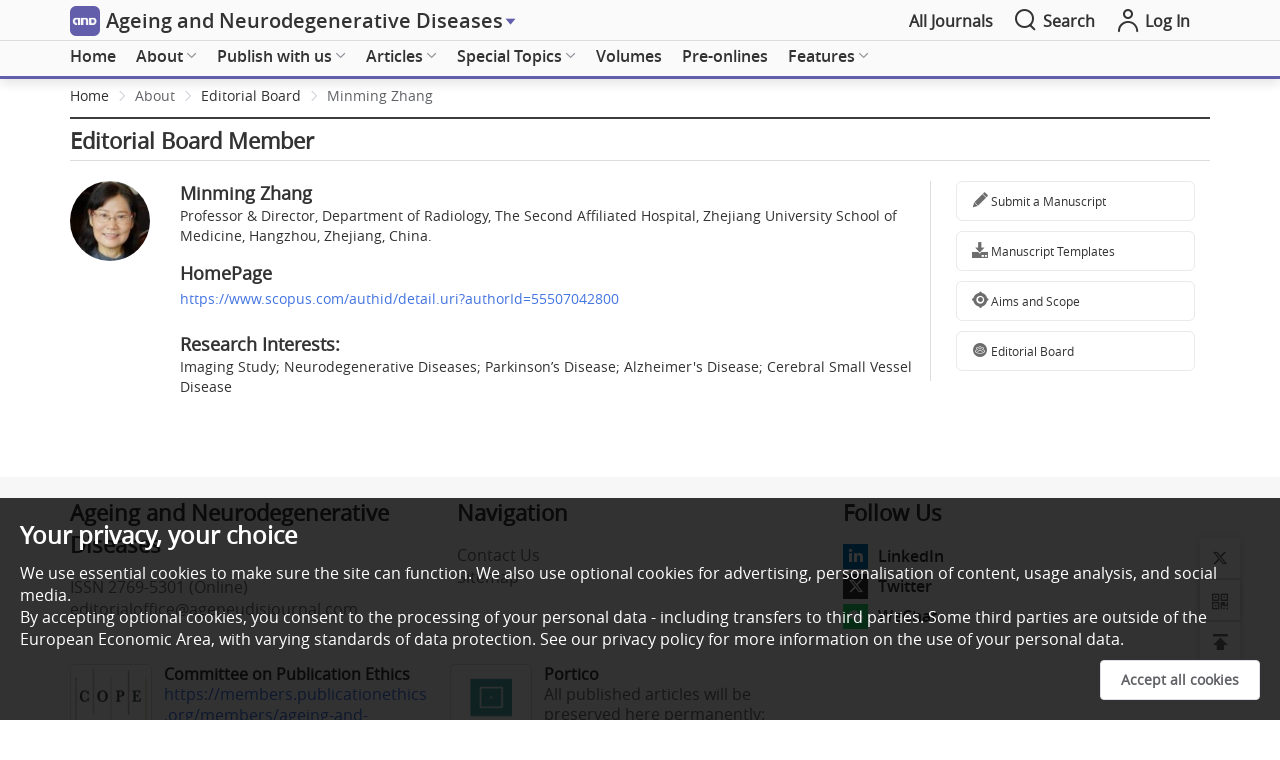

--- FILE ---
content_type: text/html; charset=utf-8
request_url: https://www.oaepublish.com/and/editor/1106
body_size: 56192
content:
<!doctype html>
<html data-n-head-ssr lang="en" data-n-head="%7B%22lang%22:%7B%22ssr%22:%22en%22%7D%7D">

<head >
  <meta data-n-head="ssr" charset="utf-8"><meta data-n-head="ssr" name="viewport" content="width=device-width,initial-scale=1.0,maximum-scale=1.0, user-scalable=0"><meta data-n-head="ssr" http-equiv="Content-Security-Policy" content="default-src * data:; child-src * &#x27;self&#x27; blob: http:;img-src * &#x27;self&#x27; data: http:; script-src &#x27;self&#x27; &#x27;unsafe-inline&#x27; &#x27;unsafe-eval&#x27; *; media-src * data: blob:;style-src &#x27;self&#x27; &#x27;unsafe-inline&#x27; *"><meta data-n-head="ssr" name="description" content="Professor &amp; Director, Department of Radiology, The Second Affiliated Hospital, Zhejiang University School of Medicine, Hangzhou, Zhejiang, China."><meta data-n-head="ssr" name="keywords" content=""><meta data-n-head="ssr" name="twitter:title" title="Minming Zhang - Ageing and Neurodegenerative Diseases - OAE Publishing Inc."><meta data-n-head="ssr" name="twitter:type" content="OAE Publishing Inc."><meta data-n-head="ssr" name="twitter:description" content="Professor &amp; Director, Department of Radiology, The Second Affiliated Hospital, Zhejiang University School of Medicine, Hangzhou, Zhejiang, China."><meta data-n-head="ssr" property="og:url" content="https://www.oaepublish.com/and/editor/1106"><meta data-n-head="ssr" property="og:type" content="OAE Publishing Inc."><meta data-n-head="ssr" property="og:site_name" title="Minming Zhang - Ageing and Neurodegenerative Diseases - OAE Publishing Inc."><meta data-n-head="ssr" property="og:title" title="Minming Zhang - Ageing and Neurodegenerative Diseases - OAE Publishing Inc."><title>Minming Zhang - Ageing and Neurodegenerative Diseases - OAE Publishing Inc.</title><link data-n-head="ssr" rel="icon" type="image/x-icon" href="/favicon.ico"><link data-n-head="ssr" rel="canonical" href="https://www.oaepublish.com/and/editor/1106"><script data-n-head="ssr" src="https://accounts.google.com/gsi/client" async type="fd2d6f9e76b4ef9f866ce1ec-text/javascript"></script><script data-n-head="ssr" src="https://g.oaes.cc/oae/dist/relijs.js" async type="fd2d6f9e76b4ef9f866ce1ec-text/javascript"></script><script data-n-head="ssr" src="https://g.oaes.cc/oae/dist/baidu.js" async type="fd2d6f9e76b4ef9f866ce1ec-text/javascript"></script><link rel="preload" href="https://g.oaes.cc/oae/nuxt/6fe2e4a.js" as="script"><link rel="preload" href="https://g.oaes.cc/oae/nuxt/27b4bdc.js" as="script"><link rel="preload" href="https://g.oaes.cc/oae/nuxt/css/8176b15.css" as="style"><link rel="preload" href="https://g.oaes.cc/oae/nuxt/561c5ed.js" as="script"><link rel="preload" href="https://g.oaes.cc/oae/nuxt/css/a236c84.css" as="style"><link rel="preload" href="https://g.oaes.cc/oae/nuxt/a439d8c.js" as="script"><link rel="preload" href="https://g.oaes.cc/oae/nuxt/css/bddf6bd.css" as="style"><link rel="preload" href="https://g.oaes.cc/oae/nuxt/b416155.js" as="script"><link rel="stylesheet" href="https://g.oaes.cc/oae/nuxt/css/8176b15.css"><link rel="stylesheet" href="https://g.oaes.cc/oae/nuxt/css/a236c84.css"><link rel="stylesheet" href="https://g.oaes.cc/oae/nuxt/css/bddf6bd.css">
</head>

<body >
  <div data-server-rendered="true" id="__nuxt"><!----><div id="__layout"><div data-fetch-key="qklayoutc:0"><div><div class="PcComment" data-v-20f04ba2><div class="ipad_bg" style="display:none;" data-v-20f04ba2></div> <div class="head_top" data-v-20f04ba2><div class="wrapper head_box" data-v-20f04ba2><span class="qk_jx" data-v-20f04ba2><img src="https://i.oaes.cc/upload/journal_logo/and.jpg" alt data-v-20f04ba2></span> <a href="/and" class="qk_a_name nuxt-link-active" data-v-20f04ba2><span class="title font20" data-v-20f04ba2>Ageing and Neurodegenerative Diseases</span></a> <i class="el-icon-caret-right sjbtn" style="color:rgb(99,94,171);" data-v-20f04ba2></i> <!----> <div class="oae_menu_box" style="margin-left:auto;" data-v-20f04ba2><a href="/alljournals" data-v-20f04ba2><span data-v-20f04ba2>All Journals</span></a></div> <span class="search" data-v-20f04ba2><i class="icon-search icon_right font24" data-v-20f04ba2></i> <span data-v-20f04ba2>Search</span></span> <span class="go_oae" data-v-20f04ba2><a href="https://www.oaecenter.com/login" target="_blank" data-v-20f04ba2><i class="icon-login-line icon_right font24" data-v-20f04ba2></i> <span data-v-20f04ba2>Log In</span></a></span></div></div> <div class="cg" style="height: 41px" data-v-20f04ba2></div> <!----> <div class="head_text" style="border-bottom:3px solid rgb(99,94,171);" data-v-20f04ba2><div class="head_search wrapper" style="display:none;" data-v-20f04ba2><div class="box_btn" data-v-20f04ba2><div class="qk_miss" data-v-20f04ba2><img src="https://i.oaes.cc/uploads/20250113/34273c16808749668207475cd0e0f179.jpg" alt class="qk_fm" data-v-20f04ba2> <div class="miss_right" data-v-20f04ba2><div class="miss_btn" data-v-20f04ba2><!----></div> <div class="miss_btn" data-v-20f04ba2><span data-v-20f04ba2><span class="font_b" data-v-20f04ba2>Editor-in-Chief:</span> Weidong Le</span></div> <div class="miss_btn" data-v-20f04ba2><div class="text_index" data-v-20f04ba2><span class="font_b" data-v-20f04ba2>Indexing: </span> <span data-v-20f04ba2><a href="https://cassi.cas.org/publication.jsp?P=eCQtRPJo9AQyz133K_ll3zLPXfcr-WXfTpYONFIPqYFOrPRP7aX3_zLPXfcr-WXfRPMVF6-WKMHLbuop5XpQjDLPXfcr-WXfT0oatUp63Y1EcnilAK1wWw" target="_blank" data-v-20f04ba2>CAS</a><span class="xing_d" data-v-20f04ba2>, </span></span><span data-v-20f04ba2><a href="https://app.dimensions.ai/discover/publication?and_facet_source_title=jour.1409871" target="_blank" data-v-20f04ba2>Dimensions</a><span class="xing_d" data-v-20f04ba2>, </span></span><span data-v-20f04ba2><a href="https://www.lens.org/lens/search/scholar/list?p=0&amp;n=10&amp;s=date_published&amp;d=%2B&amp;f=false&amp;e=false&amp;l=en&amp;authorField=author&amp;dateFilterField=publishedYear&amp;orderBy=%2Bdate_published&amp;presentation=false&amp;preview=true&amp;stemmed=true&amp;useAuthorId=false&amp;publicationType.must=journal%20article&amp;sourceTitle.must=Ageing%20and%20Neurodegenerative%20Diseases&amp;publisher.must=OAE%20Publishing%20Inc." target="_blank" data-v-20f04ba2>Lens</a><span class="xing_d" data-v-20f04ba2>, </span></span><span data-v-20f04ba2><a href=" https://enscholar.cnki.net/journal/index/15b05226-26a9-49d1-b7eb-9fb569b97048" target="_blank" data-v-20f04ba2>CNKI</a><span class="xing_d" data-v-20f04ba2>, </span></span></div> <div class="text_jour" data-v-20f04ba2><!----><!----></div> <div data-v-20f04ba2><span class="font_b" data-v-20f04ba2>Median time to first editorial decision: </span><span data-v-20f04ba2>5 days</span></div></div> <!----> <div class="btn_box_t" data-v-20f04ba2><button type="button" class="el-button el-button--text " data-v-20f04ba2><!----><!----><span><a href="http://i.oaes.cc/uploads/20230106/aaa1f3c7cb0afdaadde10955f53144e8.pdf" target="_blank" data-v-20f04ba2><i class="icon-download font20" data-v-20f04ba2></i> Journal Flyer</a></span></button><!----></div></div></div> <div class="grid-content bg-purple search_box" data-v-20f04ba2><span data-v-20f04ba2><div role="tooltip" id="el-popover-1963" aria-hidden="true" class="el-popover el-popper" style="width:undefinedpx;display:none;"><!----> <!----> <div class="search_hot" data-v-20f04ba2><div class="title" data-v-20f04ba2><span class="text" data-v-20f04ba2>Hot Keywords</span></div> <div class="hot_list" data-v-20f04ba2><span data-v-20f04ba2>Ageing</span><span data-v-20f04ba2>Neurodegenerative Diseases</span><span data-v-20f04ba2>Neurodegeneration</span><span data-v-20f04ba2>AD</span></div></div></div><span class="el-popover__reference-wrapper"><div class="el-input el-input--suffix" data-v-20f04ba2><!----><input type="text" autocomplete="off" placeholder="Keywords/Title/Author Name/DOI" class="el-input__inner"><!----><span class="el-input__suffix"><span class="el-input__suffix-inner"><i class="icon-search font24 el-input__icon" data-v-20f04ba2></i><!----><!----><!----><!----></span><!----></span><!----><!----></div></span></span></div></div></div> <div class="head_menu" data-v-20f04ba2><div class="wrapper" data-v-20f04ba2><div class="menu_box" data-v-20f04ba2><ul role="menubar" class="el-menu-demo el-menu--horizontal el-menu" style="background-color:;" data-v-20f04ba2><li role="menuitem" tabindex="-1" exact="" class="el-menu-item" style="color:;border-bottom-color:transparent;background-color:;" data-v-20f04ba2><a href="/and" class="nuxt-link-active" data-v-20f04ba2>Home</a></li></ul><ul role="menubar" class="el-menu-demo el-menu--horizontal el-menu" style="background-color:;" data-v-20f04ba2><li role="menuitem" aria-haspopup="true" exact="" class="el-submenu" data-v-20f04ba2><div class="el-submenu__title" style="border-bottom-color:transparent;color:;background-color:;">About<i class="el-submenu__icon-arrow el-icon-arrow-down"></i></div><div class="el-menu--horizontal" style="display:none;"><ul role="menu" class="el-menu el-menu--popup el-menu--popup-" style="background-color:;"> <div class="menuItem" data-v-a0c70e7e data-v-20f04ba2><li role="menuitem" tabindex="-1" class="el-menu-item" style="color:;background-color:;" data-v-a0c70e7e><a href="/and/about_the_journal" data-v-a0c70e7e>About the Journal</a></li><li role="menuitem" tabindex="-1" class="el-menu-item" style="color:;background-color:;" data-v-a0c70e7e><a href="/and/aims_and_scope" data-v-a0c70e7e>Aims and Scope</a></li><li role="menuitem" tabindex="-1" class="el-menu-item" style="color:;background-color:;" data-v-a0c70e7e><a href="/and/editorial_policies" data-v-a0c70e7e>Editorial Policies</a></li><li role="menuitem" tabindex="-1" class="el-menu-item" style="color:;background-color:;" data-v-a0c70e7e><a href="/and/editor" class="nuxt-link-active" data-v-a0c70e7e>Editorial Board</a></li><li role="menuitem" tabindex="-1" class="el-menu-item" style="color:;background-color:;" data-v-a0c70e7e><a href="/and/junior_editorial_board" data-v-a0c70e7e>Youth Editorial Board</a></li><li role="menuitem" tabindex="-1" class="el-menu-item" style="color:;background-color:;" data-v-a0c70e7e><a href="/and/news" data-v-a0c70e7e>News</a></li><li role="menuitem" tabindex="-1" class="el-menu-item" style="color:;background-color:;" data-v-a0c70e7e><a href="/and/partners" data-v-a0c70e7e>Partners</a></li><li role="menuitem" tabindex="-1" class="el-menu-item" style="color:;background-color:;" data-v-a0c70e7e><a href="/and/advertise" data-v-a0c70e7e>Advertise</a></li><li role="menuitem" tabindex="-1" class="el-menu-item" style="color:;background-color:;" data-v-a0c70e7e><a href="/and/contact_us" data-v-a0c70e7e>Contact Us</a></li></div></ul></div></li></ul><ul role="menubar" class="el-menu-demo el-menu--horizontal el-menu" style="background-color:;" data-v-20f04ba2><li role="menuitem" aria-haspopup="true" exact="" class="el-submenu" data-v-20f04ba2><div class="el-submenu__title" style="border-bottom-color:transparent;color:;background-color:;">Publish with us<i class="el-submenu__icon-arrow el-icon-arrow-down"></i></div><div class="el-menu--horizontal" style="display:none;"><ul role="menu" class="el-menu el-menu--popup el-menu--popup-" style="background-color:;"> <div class="menuItem" data-v-a0c70e7e data-v-20f04ba2><li role="menuitem" aria-haspopup="true" class="el-submenu" data-v-a0c70e7e><div class="el-submenu__title" style="border-bottom-color:transparent;color:;background-color:;">For Authors<i class="el-submenu__icon-arrow el-icon-arrow-right"></i></div><div class="el-menu--horizontal" style="display:none;"><ul role="menu" class="el-menu el-menu--popup el-menu--popup-" style="background-color:;"> <div class="menuItem ts_item" data-v-a0c70e7e data-v-a0c70e7e><li role="menuitem" tabindex="-1" class="el-menu-item" style="color:;background-color:;" data-v-a0c70e7e><a href="/and/author_instructions" data-v-a0c70e7e>Author Instructions</a></li><li role="menuitem" tabindex="-1" class="el-menu-item" style="color:;background-color:;" data-v-a0c70e7e><a href="/and/article_processing_charges" data-v-a0c70e7e>Article Processing Charges</a></li><li role="menuitem" tabindex="-1" class="el-menu-item" style="color:;background-color:;" data-v-a0c70e7e><a href="/and/editorial_process" data-v-a0c70e7e>Editorial Process</a></li><li role="menuitem" tabindex="-1" class="el-menu-item" style="color:;background-color:;" data-v-a0c70e7e><a href="/and/manuscript_templates" data-v-a0c70e7e>Manuscript Templates</a></li><li role="menuitem" tabindex="-1" class="el-menu-item" style="color:;background-color:;" data-v-a0c70e7e><a href="https://www.oaecenter.com/login?JournalId=and" target="_blank" data-v-a0c70e7e>Submit a Manuscript</a></li></div></ul></div></li><li role="menuitem" aria-haspopup="true" class="el-submenu" data-v-a0c70e7e><div class="el-submenu__title" style="border-bottom-color:transparent;color:;background-color:;">For Reviewers<i class="el-submenu__icon-arrow el-icon-arrow-right"></i></div><div class="el-menu--horizontal" style="display:none;"><ul role="menu" class="el-menu el-menu--popup el-menu--popup-" style="background-color:;"> <div class="menuItem ts_item" data-v-a0c70e7e data-v-a0c70e7e><li role="menuitem" tabindex="-1" class="el-menu-item" style="color:;background-color:;" data-v-a0c70e7e><a href="/and/peer_review_guidelines" data-v-a0c70e7e>Peer Review Guidelines</a></li></div></ul></div></li></div></ul></div></li></ul><ul role="menubar" class="el-menu-demo el-menu--horizontal el-menu" style="background-color:;" data-v-20f04ba2><li role="menuitem" aria-haspopup="true" exact="" class="el-submenu" data-v-20f04ba2><div class="el-submenu__title" style="border-bottom-color:transparent;color:;background-color:;">Articles<i class="el-submenu__icon-arrow el-icon-arrow-down"></i></div><div class="el-menu--horizontal" style="display:none;"><ul role="menu" class="el-menu el-menu--popup el-menu--popup-" style="background-color:;"> <div class="menuItem" data-v-a0c70e7e data-v-20f04ba2><li role="menuitem" tabindex="-1" class="el-menu-item" style="color:;background-color:;" data-v-a0c70e7e><a href="/and/articles" data-v-a0c70e7e>All Articles</a></li><li role="menuitem" tabindex="-1" class="el-menu-item" style="color:;background-color:;" data-v-a0c70e7e><a href="/and/video_abstract_guidelines" data-v-a0c70e7e>Video Abstract Guidelines</a></li></div></ul></div></li></ul><ul role="menubar" class="el-menu-demo el-menu--horizontal el-menu" style="background-color:;" data-v-20f04ba2><li role="menuitem" aria-haspopup="true" exact="" class="el-submenu" data-v-20f04ba2><div class="el-submenu__title" style="border-bottom-color:transparent;color:;background-color:;">Special Topics<i class="el-submenu__icon-arrow el-icon-arrow-down"></i></div><div class="el-menu--horizontal" style="display:none;"><ul role="menu" class="el-menu el-menu--popup el-menu--popup-" style="background-color:;"> <div class="menuItem" data-v-a0c70e7e data-v-20f04ba2><li role="menuitem" tabindex="-1" class="el-menu-item" style="color:;background-color:;" data-v-a0c70e7e><a href="/and/special_issues" data-v-a0c70e7e>All Special Topics</a></li><li role="menuitem" tabindex="-1" class="el-menu-item" style="color:;background-color:;" data-v-a0c70e7e><a href="/and/ongoing_special_issues" data-v-a0c70e7e>Ongoing Special Topics</a></li><li role="menuitem" tabindex="-1" class="el-menu-item" style="color:;background-color:;" data-v-a0c70e7e><a href="/and/completed_special_issues" data-v-a0c70e7e>Completed Special Topics</a></li><li role="menuitem" tabindex="-1" class="el-menu-item" style="color:;background-color:;" data-v-a0c70e7e><a href="/and/closed_special_issues" data-v-a0c70e7e>Closed Special Topic</a></li><li role="menuitem" tabindex="-1" class="el-menu-item" style="color:;background-color:;" data-v-a0c70e7e><a href="/and/special_issues_ebooks" data-v-a0c70e7e>Special Topic Ebooks</a></li><li role="menuitem" tabindex="-1" class="el-menu-item" style="color:;background-color:;" data-v-a0c70e7e><a href="/and/special_issue_guidelines" data-v-a0c70e7e>Special Topic Guidelines</a></li></div></ul></div></li></ul><ul role="menubar" class="el-menu-demo el-menu--horizontal el-menu" style="background-color:;" data-v-20f04ba2><li role="menuitem" tabindex="-1" exact="" class="el-menu-item" style="color:;border-bottom-color:transparent;background-color:;" data-v-20f04ba2><a href="/and/volumes" data-v-20f04ba2>Volumes</a></li></ul><ul role="menubar" class="el-menu-demo el-menu--horizontal el-menu" style="background-color:;" data-v-20f04ba2><li role="menuitem" tabindex="-1" exact="" class="el-menu-item" style="color:;border-bottom-color:transparent;background-color:;" data-v-20f04ba2><a href="/and/pre_onlines" data-v-20f04ba2>Pre-onlines</a></li></ul><ul role="menubar" class="el-menu-demo el-menu--horizontal el-menu" style="background-color:;" data-v-20f04ba2><li role="menuitem" aria-haspopup="true" exact="" class="el-submenu" data-v-20f04ba2><div class="el-submenu__title" style="border-bottom-color:transparent;color:;background-color:;">Features<i class="el-submenu__icon-arrow el-icon-arrow-down"></i></div><div class="el-menu--horizontal" style="display:none;"><ul role="menu" class="el-menu el-menu--popup el-menu--popup-" style="background-color:;"> <div class="menuItem" data-v-a0c70e7e data-v-20f04ba2><li role="menuitem" tabindex="-1" class="el-menu-item" style="color:;background-color:;" data-v-a0c70e7e><a href="/and/webinars" data-v-a0c70e7e>Webinars</a></li><li role="menuitem" tabindex="-1" class="el-menu-item" style="color:;background-color:;" data-v-a0c70e7e><a href="/and/academic_talks" data-v-a0c70e7e>Academic Talks</a></li><li role="menuitem" tabindex="-1" class="el-menu-item" style="color:;background-color:;" data-v-a0c70e7e><a href="/and/interviews" data-v-a0c70e7e>Weekly News</a></li></div></ul></div></li></ul></div></div> <div class="wrapper menu_ipad" data-v-20f04ba2><div class="nav_box" data-v-20f04ba2><div class="nav_list colorH_and" data-v-20f04ba2><a href="/and" class="tab_item" data-v-20f04ba2><span class="tab_span" data-v-20f04ba2>Home</span></a> <a href="/and/articles" class="tab_item" data-v-20f04ba2><span class="tab_span" data-v-20f04ba2>Articles</span></a> <a href="/and/special_issues" class="tab_item" data-v-20f04ba2><span class="tab_span" data-v-20f04ba2>Special Topics</span></a> <a href="/and/volumes" class="tab_item" data-v-20f04ba2><span class="tab_span" data-v-20f04ba2>Volumes</span></a> <a href="/and/webinars" class="tab_item" data-v-20f04ba2><span class="tab_span" data-v-20f04ba2>Webinars</span></a> <a href="/and/videos" class="tab_item" data-v-20f04ba2><span class="tab_span" data-v-20f04ba2>Videos</span></a></div></div> <button type="button" class="el-button el-button--text" data-v-20f04ba2><!----><i class="icon-nav-line"></i><span>Menu</span></button> <!----></div></div></div></div> <div class="MoComment" data-v-21c7a6ce><div class="head_top" data-v-21c7a6ce><a href="/" class="nuxt-link-active" data-v-21c7a6ce><span class="qk_jx" data-v-21c7a6ce><img src="https://i.oaes.cc/upload/journal_logo/and.jpg" alt="" data-v-21c7a6ce></span></a> <div class="head_left" data-v-21c7a6ce><a href="/" class="tab_item nuxt-link-active" data-v-21c7a6ce><span class="title font14" data-v-21c7a6ce>Ageing and Neurodegenerative Diseases</span></a> <i class="el-icon-caret-right sjbtn" style="color:rgb(99,94,171);" data-v-21c7a6ce></i></div> <div class="head_right" data-v-21c7a6ce><a href="/and/search" class="search" data-v-21c7a6ce><span data-v-21c7a6ce>Search</span></a> <span class="go_oae" style="background:rgb(99,94,171);" data-v-21c7a6ce><a href="https://www.oaecenter.com/login?JournalId=and" target="_blank" data-v-21c7a6ce><span data-v-21c7a6ce>Submit</span></a></span></div></div> <div class="cg" style="height: 50px" data-v-21c7a6ce></div> <div class="fix_box" style="display:none;" data-v-21c7a6ce><div class="miss_right" data-v-21c7a6ce><div class="flex_tit" data-v-21c7a6ce><!----></div> <div class="miss_btn" data-v-21c7a6ce><!----> <div data-v-21c7a6ce><div data-v-21c7a6ce><span class="font_b" data-v-21c7a6ce>Editor-in-Chief:</span> Weidong Le</div></div></div> <div class="miss_btn" style="width:calc(100% - NaNpx);" data-v-21c7a6ce><!----></div> <div data-v-21c7a6ce><!----> <div data-v-21c7a6ce><span class="font_b" data-v-21c7a6ce>Median time to first editorial decision: </span>5 days</div></div></div></div> <div class="fix_box" data-v-21c7a6ce><div class="navigation colorH_and" style="border-bottom:2px solid rgb(99,94,171);" data-v-21c7a6ce><div class="nav_box" data-v-21c7a6ce><div class="nav_list" data-v-21c7a6ce><a href="/and" class="tab_item" data-v-21c7a6ce><span class="tab_span" data-v-21c7a6ce>Home</span></a> <a href="/and/articles" class="tab_item" data-v-21c7a6ce><span class="tab_span" data-v-21c7a6ce>Articles</span></a> <a href="/and/special_issues" class="tab_item" data-v-21c7a6ce><span class="tab_span" data-v-21c7a6ce>Special Topics</span></a> <a href="/and/volumes" class="tab_item" data-v-21c7a6ce><span class="tab_span" data-v-21c7a6ce>Volumes</span></a> <a href="/and/webinars" class="tab_item" data-v-21c7a6ce><span class="tab_span" data-v-21c7a6ce>Webinars</span></a> <a href="/and/videos" class="tab_item" data-v-21c7a6ce><span class="tab_span" data-v-21c7a6ce>Videos</span></a></div></div> <button type="button" class="el-button el-button--text" data-v-21c7a6ce><!----><!----><span><i class="icon-nav-line" data-v-21c7a6ce></i>Menu</span></button></div></div> <!----> <!----></div> <main><div class="article_cont" data-v-0d6ec14c><div class="art_bread wrapper" data-v-0d6ec14c><div aria-label="Breadcrumb" role="navigation" class="el-breadcrumb" data-v-0d6ec14c><span class="el-breadcrumb__item" data-v-0d6ec14c><span role="link" class="el-breadcrumb__inner is-link">Home</span><span role="presentation" class="el-breadcrumb__separator"></span></span> <span class="el-breadcrumb__item" data-v-0d6ec14c><span role="link" class="el-breadcrumb__inner">About</span><span role="presentation" class="el-breadcrumb__separator"></span></span> <span class="el-breadcrumb__item" data-v-0d6ec14c><span role="link" class="el-breadcrumb__inner is-link">Editorial Board</span><span role="presentation" class="el-breadcrumb__separator"></span></span> <span class="el-breadcrumb__item" data-v-0d6ec14c><span role="link" class="el-breadcrumb__inner">Minming Zhang</span><span role="presentation" class="el-breadcrumb__separator"></span></span></div></div> <div class="wrapper" data-v-0d6ec14c><div class="top_line2" data-v-0d6ec14c></div> <h1 class="oae_header_tit" data-v-0d6ec14c>Editorial Board Member</h1> <div class="line_list" data-v-0d6ec14c></div> <div class="art_content" data-v-0d6ec14c><div class="el-row" style="margin-left:-10px;margin-right:-10px;" data-v-0d6ec14c><div class="el-col el-col-24 el-col-sm-24 el-col-md-18 el-col-lg-18" style="padding-left:10px;padding-right:10px;" data-v-0d6ec14c><div class="art_left" data-v-0d6ec14c><div class="ContentJournal" data-v-0d6ec14c><div class="left_box" data-v-0d6ec14c><img src="https://file.oaecenter.com/user/photoes/1750217080/wechat_2025-06-18_112426_550.jpg" alt="" data-v-0d6ec14c></div> <div class="right_box" data-v-0d6ec14c><div class="Editor_N" data-v-0d6ec14c>Minming Zhang<!----> <!----></div> <div data-v-0d6ec14c>Professor & Director, Department of Radiology, The Second Affiliated Hospital, Zhejiang University School of Medicine, Hangzhou, Zhejiang, China.</div> <div class="Editor_N martop15" data-v-0d6ec14c>HomePage</div> <div class="Editor_D" data-v-0d6ec14c><a href="https://www.scopus.com/authid/detail.uri?authorId=55507042800" target="_blank" data-v-0d6ec14c>https://www.scopus.com/authid/detail.uri?authorId=55507042800</a></div> <!----> <div class="Editor_D" data-v-0d6ec14c></div> <!----> <div class="Editor_D" data-v-0d6ec14c></div> <!----> <!----> <div class="Editor_N martop15" data-v-0d6ec14c>Research Interests:</div> <div class="article_pubinfo" data-v-0d6ec14c><span data-v-0d6ec14c>Imaging Study; Neurodegenerative Diseases; Parkinson’s Disease; Alzheimer's Disease; Cerebral Small Vessel Disease</span></div> <!----> <!----></div></div></div></div> <div class="hidden-sm-and-down box_right el-col el-col-24 el-col-md-6" style="padding-left:10px;padding-right:10px;" data-v-0d6ec14c><div class="art_right" data-v-0d6ec14c><div class="right_btn" data-v-645ed444 data-v-0d6ec14c><div class="go_btn" data-v-645ed444><a href="https://www.oaecenter.com/login?JournalId=and" target="_blank" data-v-645ed444><span class="iconfont icon-pen" data-v-645ed444></span> Submit a Manuscript</a></div> <div class="go_btn" data-v-645ed444><a href="/and/manuscript_templates" data-v-645ed444><span class="iconfont icon-xiazai1" data-v-645ed444></span> Manuscript Templates</a></div> <div class="go_btn" data-v-645ed444><a href="/and/aims_and_scope" data-v-645ed444><span class="iconfont icon-mubiaox" data-v-645ed444></span> Aims and Scope</a></div> <div class="go_btn" data-v-645ed444><a href="/and/editor" class="nuxt-link-active" data-v-645ed444><span class="iconfont icon-tuanduizonglan-hover" data-v-645ed444></span> Editorial Board</a></div></div></div></div> <div class="block-sm-down el-col el-col-24 el-col-xs-24 el-col-sm-24" style="padding-left:10px;padding-right:10px;" data-v-0d6ec14c><div class="art_right" style="padding:0;" data-v-0d6ec14c><div class="ipad_btn" data-v-34d78016 data-v-0d6ec14c><div class="right_btn" data-v-34d78016><div class="go_btn" data-v-34d78016><a href="https://www.oaecenter.com/login?JournalId=and" target="_blank" data-v-34d78016><span class="iconfont icon-pen" data-v-34d78016></span> Submit a Manuscript</a></div> <div class="go_btn" data-v-34d78016><a href="/and/manuscript_templates" data-v-34d78016><span class="iconfont icon-xiazai1" data-v-34d78016></span> Manuscript Templates</a></div> <div class="go_btn" data-v-34d78016><a href="/and/aims_and_scope" data-v-34d78016><span class="iconfont icon-mubiaox" data-v-34d78016></span> Aims and Scope</a></div> <div class="go_btn" data-v-34d78016><a href="/and/editor" class="nuxt-link-active" data-v-34d78016><span class="iconfont icon-tuanduizonglan-hover" data-v-34d78016></span> Editorial Board</a></div></div></div></div></div></div></div></div></div></main> <div data-v-11ddc367><!----></div> <div class="PcComment" data-v-0bb094a3><div class="foot_one clo_bor" data-v-0bb094a3><div class="wrapper foot_box" data-v-0bb094a3><div class="mgb_20 el-row" style="margin-left:-10px;margin-right:-10px;" data-v-0bb094a3><div class="el-col el-col-24 el-col-sm-12 el-col-md-8" style="padding-left:10px;padding-right:10px;" data-v-0bb094a3><div class="grid-content" data-v-0bb094a3><div class="foot_title" data-v-0bb094a3>Ageing and Neurodegenerative Diseases</div> <div class="foot-con" data-v-0bb094a3><div data-v-0bb094a3>ISSN 2769-5301 (Online)</div> <div data-v-0bb094a3><a href="/cdn-cgi/l/email-protection#7510111c011a071c14191a13131c1610351412101b1000111c061f1a00071b14195b161a18" data-v-0bb094a3><span class="__cf_email__" data-cfemail="e481808d908b968d85888b82828d8781a48583818a8191808d978e8b91968a8588ca878b89">[email&#160;protected]</span></a></div></div></div></div> <div class="hidden-sm-and-down el-col el-col-24 el-col-sm-12 el-col-md-8" style="padding-left:10px;padding-right:10px;" data-v-0bb094a3><div class="grid-content" data-v-0bb094a3><div class="foot_title" data-v-0bb094a3>Navigation</div> <div data-v-351032c4="" class="foot-con" data-v-0bb094a3><div data-v-0bb094a3><a href="/and/contact_us" data-v-0bb094a3>Contact Us</a></div><div data-v-0bb094a3><a href="/and/sitemap" data-v-0bb094a3>Sitemap</a></div></div></div></div> <div class="el-col el-col-24 el-col-sm-12 el-col-md-8" style="padding-left:10px;padding-right:10px;" data-v-0bb094a3><div class="grid-content" data-v-0bb094a3><div class="foot_title" data-v-0bb094a3>Follow Us</div> <div class="oaemedia-link" data-v-0bb094a3><ul data-v-0bb094a3><li data-v-0bb094a3><a href="https://linkedin.com/in/ageing-and-neurodegenerative-diseases-journal-255951204" rel="nofollow" target="_blank" data-v-0bb094a3><span class="bk LinkedIn" data-v-0bb094a3><i class="iconfont icon-linkedin" data-v-0bb094a3></i></span>LinkedIn</a></li><li data-v-0bb094a3><a href="https://twitter.com/OAE_AgeNeuDis" rel="nofollow" target="_blank" data-v-0bb094a3><span class="bk Twitter" data-v-0bb094a3><i class="iconfont icon-tuite1" data-v-0bb094a3></i></span>Twitter</a></li> <li data-v-0bb094a3><a href="javascript:void(0);" class="weixin-sign-and" data-v-0bb094a3><span class="bk wxbk" data-v-0bb094a3><i aria-hidden="true" class="iconfont icon-weixin" data-v-0bb094a3></i></span>WeChat</a></li> <div class="wx_code_and wx_code2" style="display:none;" data-v-0bb094a3><img src="https://i.oaes.cc/uploads/20230824/445c1f831b304fa5a2951d62d6bb9a14.png" alt="" class="code" style="width:100px;" data-v-0bb094a3></div></ul></div></div></div></div> <div class="pad_box" data-v-0bb094a3><div class="foot_nav1" data-v-0bb094a3><div class="foot_title" data-v-0bb094a3>Navigation</div> <div data-v-351032c4 class="foot-con" data-v-0bb094a3><div data-v-0bb094a3><a href="/and/contact_us" data-v-0bb094a3>Contact Us</a></div><div data-v-0bb094a3><a href="/and/sitemap" data-v-0bb094a3>Sitemap</a></div></div></div> <div class="foot_box" data-v-0bb094a3><div class="foot_cont" data-v-0bb094a3><img src="https://i.oaes.cc/uploads/20230810/bede55fd3bbd4d5c9d583d354e7faa03.png" alt data-v-0bb094a3> <div class="fot_c_right" data-v-0bb094a3><h4 data-v-0bb094a3>Committee on Publication Ethics</h4> <a href="https://members.publicationethics.org/members/ageing-and-neurodegenerative-diseases" data-v-0bb094a3>https://members.publicationethics.org/members/ageing-and-neurodegenerative-diseases</a></div></div> <div class="foot_cont" data-v-0bb094a3><img src="https://i.oaes.cc/uploads/20230911/6de0bb018a91474d82c7ebd0243469e2.jpg" alt class="img2" style="padding: 5px;" data-v-0bb094a3> <div class="fot_c_right" data-v-0bb094a3><h4 data-v-0bb094a3>Portico</h4> <p data-v-0bb094a3>All published articles will be preserved here permanently:</p> <a href="https://www.portico.org/publishers/oae/" data-v-0bb094a3>https://www.portico.org/publishers/oae/</a></div></div></div></div> <div class="foot_btn hidden-sm-and-down" data-v-0bb094a3><div class="foot_cont" data-v-0bb094a3><img src="https://i.oaes.cc/uploads/20230810/bede55fd3bbd4d5c9d583d354e7faa03.png" alt data-v-0bb094a3> <div class="fot_c_right" data-v-0bb094a3><h4 data-v-0bb094a3>Committee on Publication Ethics</h4> <a href="https://members.publicationethics.org/members/ageing-and-neurodegenerative-diseases" data-v-0bb094a3>https://members.publicationethics.org/members/ageing-and-neurodegenerative-diseases</a></div></div> <div class="foot_cont" data-v-0bb094a3><img src="https://i.oaes.cc/uploads/20230911/6de0bb018a91474d82c7ebd0243469e2.jpg" alt class="img2" style="padding: 5px;" data-v-0bb094a3> <div class="fot_c_right" data-v-0bb094a3><h4 data-v-0bb094a3>Portico</h4> <p data-v-0bb094a3>All published articles will be preserved here permanently:</p> <a href="https://www.portico.org/publishers/oae/" data-v-0bb094a3>https://www.portico.org/publishers/oae/</a></div></div></div></div> <div class="footer_container" data-v-f87e58c0 data-v-0bb094a3><div id="mjx_box" data-v-f87e58c0></div> <div class="footer_content container wrapper" data-v-f87e58c0><div class="el-row" style="margin-left:-10px;margin-right:-10px;" data-v-f87e58c0><div class="el-col el-col-24 el-col-xs-24 el-col-sm-8" style="padding-left:10px;padding-right:10px;" data-v-f87e58c0><div class="left_box" data-v-f87e58c0><a href="/" class="nuxt-link-active" style="display:inline-block;width:auto;border-bottom:none!important;" data-v-f87e58c0><img src="https://g.oaes.cc/oae/nuxt/img/oae_10th_w.d4c21db.png" alt="" class="foot_logo" style="height:70px;margin-bottom:20px;margin-top:10px;" data-v-f87e58c0></a> <div class="small-box" data-v-f87e58c0><div data-v-f87e58c0><a href="/cdn-cgi/l/email-protection#6f1f0e1d1b010a1d1c2f000e0a1f1a0d03061c07410c0002" data-v-f87e58c0><span class="__cf_email__" data-cfemail="4939283b3d272c3b3a0926282c393c2b25203a21672a2624">[email&#160;protected]</span></a></div> <div data-v-f87e58c0><a href="/about/who_we_are" data-v-f87e58c0>Company</a></div> <div data-v-f87e58c0><a href="/about/contact_us" data-v-f87e58c0>Contact Us</a></div></div></div></div> <div class="el-col el-col-24 el-col-xs-24 el-col-sm-8" style="padding-left:10px;padding-right:10px;" data-v-f87e58c0><div class="center_box" data-v-f87e58c0><div class="tit" data-v-f87e58c0>Discover Content</div> <div data-v-f87e58c0><div data-v-f87e58c0><a href="/alljournals" data-v-f87e58c0>Journals A-Z</a></div> <div data-v-f87e58c0><a href="/about/language_editing_services" data-v-f87e58c0>Language Editing</a></div> <div data-v-f87e58c0><a href="/about/layout_and_production" data-v-f87e58c0>Layout &amp; Production</a></div> <div data-v-f87e58c0><a href="/about/graphic_abstracts" data-v-f87e58c0>Graphical Abstracts</a></div> <div data-v-f87e58c0><a href="/about/video_abstracts" data-v-f87e58c0>Video Abstracts</a></div> <div data-v-f87e58c0><a href="/about/expert_lecture" data-v-f87e58c0>Expert Lecture</a></div> <div data-v-f87e58c0><a href="/about/organizer" data-v-f87e58c0>Conference Organizer</a></div> <div data-v-f87e58c0><a href="/about/collaborators" data-v-f87e58c0>Strategic Collaborators</a></div> <div data-v-f87e58c0><a href="https://www.scierxiv.com/" target="_blank" data-v-f87e58c0>ScieRxiv.com</a></div> <div data-v-f87e58c0><a href="https://www.oaescience.com/" target="_blank" data-v-f87e58c0>Think Tank</a></div></div></div></div> <div class="el-col el-col-24 el-col-xs-24 el-col-sm-8" style="padding-left:10px;padding-right:10px;" data-v-f87e58c0><div class="right_box" data-v-f87e58c0><div class="tit" data-v-f87e58c0>Follow OAE</div> <div class="small-box" data-v-f87e58c0><div class="item_cla" data-v-f87e58c0><a href="https://twitter.com/OAE_Publishing" target="_blank" data-v-f87e58c0><span class="bk color1" data-v-f87e58c0><span class="iconfont icon-tuite1" data-v-f87e58c0></span></span> <span class="title" data-v-f87e58c0>Twitter</span></a></div> <div class="item_cla" data-v-f87e58c0><a href="https://www.facebook.com/profile.php?id=100018840961346" target="_blank" data-v-f87e58c0><span class="bk color2" data-v-f87e58c0><span class="iconfont icon-facebook" data-v-f87e58c0></span></span> <span class="title" data-v-f87e58c0>Facebook</span></a></div> <div class="item_cla" data-v-f87e58c0><a href="https://www.linkedin.com/company/oae-publishing-inc/mycompany/" target="_blank" data-v-f87e58c0><span class="bk color3" data-v-f87e58c0><span class="iconfont icon-linkedin" data-v-f87e58c0></span></span> <span class="title" data-v-f87e58c0>LinkedIn</span></a></div> <div class="item_cla" data-v-f87e58c0><a href="https://www.youtube.com/channel/UCjlAxBPaZErsc7qJ3fFYBLg" target="_blank" data-v-f87e58c0><span class="bk color4" data-v-f87e58c0><span class="iconfont icon-youtube" data-v-f87e58c0></span></span> <span class="title" data-v-f87e58c0>YouTube</span></a></div> <div class="item_cla" data-v-f87e58c0><a href="https://space.bilibili.com/1259987867" target="_blank" data-v-f87e58c0><span class="bk color5" data-v-f87e58c0><span class="iconfont icon-bilibili-line" style="color:#000000;" data-v-f87e58c0></span></span> <span class="title" data-v-f87e58c0>BiLiBiLi</span></a></div> <div class="oaemedia-link" data-v-f87e58c0><span data-v-f87e58c0><a href="javascript:void(0);" class="weixin-sign-and" data-v-f87e58c0><span class="bk wxbk" style="margin-right:13px;" data-v-f87e58c0><i aria-hidden="true" class="iconfont icon-weixin" data-v-f87e58c0></i></span>WeChat</a></span> <div class="wx_code_and wx_code2" style="display:none;" data-v-f87e58c0><img src="https://g.oaes.cc/oae/nuxt/img/oaeshare.b5aa6a9.png" alt="" class="code" style="width:100px;" data-v-f87e58c0></div></div> <div class="item_cla" data-v-f87e58c0><a href="https://f.oaes.cc/rss/and.xml" target="_blank" data-v-f87e58c0><span class="bk color6" data-v-f87e58c0><span class="iconfont icon-xinhao" data-v-f87e58c0></span></span> <span class="title" data-v-f87e58c0>Rss</span></a></div></div></div></div></div></div> <div class="backUp" data-v-f87e58c0><div class="go_top" data-v-f87e58c0><i class="iconfont icon-ai-top" data-v-f87e58c0></i></div></div> <div class="footer_text wrapper" data-v-f87e58c0><div class="mgb_10" data-v-f87e58c0>
      © 2016-2026 OAE Publishing Inc., except certain content provided by third parties
    </div> <div data-v-f87e58c0><a href="/abouts/privacy" data-v-f87e58c0>Privacy</a> <a href="/abouts/cookies" data-v-f87e58c0>Cookies</a> <a href="/abouts/terms_of_service" data-v-f87e58c0>Terms of Service</a></div></div> <!----></div></div> <div class="backUp" data-v-0bb094a3><div class="go_top" data-v-0bb094a3><i class="iconfont icon-tuite1" data-v-0bb094a3></i> <i class="iconfont icon-iconfonterweima" data-v-0bb094a3></i> <div class="wx_code" style="display:none;" data-v-0bb094a3><img src="https://i.oaes.cc/uploads/20230824/8a30a4dc9ea84ba6a46a0c7e751ec647.png" alt class="code" style="width: 100px" data-v-0bb094a3></div> <i class="iconfont icon-ai-top" data-v-0bb094a3></i></div></div></div></div></div></div></div><script data-cfasync="false" src="/cdn-cgi/scripts/5c5dd728/cloudflare-static/email-decode.min.js"></script><script type="fd2d6f9e76b4ef9f866ce1ec-text/javascript">window.__NUXT__=(function(a,b,c,d,e,f,g,h,i,j,k,l,m,n,o,p,q,r,s,t,u,v,w,x,y,z,A,B,C){return {layout:"qklayoutc",data:[{editerInfo:{id:1106,img:p,name:q,Research:"Imaging Study; Neurodegenerative Diseases; Parkinson’s Disease; Alzheimer's Disease; Cerebral Small Vessel Disease",SpecialIssues:i,PersonalUrl:"https:\u002F\u002Fwww.scopus.com\u002Fauthid\u002Fdetail.uri?authorId=55507042800",PhotoUrl:p,SpecialCollections:i,Name:q,Position:"Editorial Board Member",ORCID:b,Description:"Professor & Director, Department of Radiology, The Second Affiliated Hospital, Zhejiang University School of Medicine, Hangzhou, Zhejiang, China.",MemberProfile:b},metaData:{title:"Ageing and Neurodegenerative Diseases - OAE Publishing Inc.",keywords:b,description:"Ageing and Neurodegenerative Diseases is a golden open-access international journal, led by Professor Lei Wei Dong as the Editor-in-Chief. The journal focuses on high-quality original articles, reviews, and case reports. In response to the increasing trend of neurodegenerative diseases associated with aging, the journal explores aging mechanisms and aims to address the gaps in the field of treating neurodegenerative diseases in the elderly. It reports on innovative research related to cell and molecular mechanisms, the biological basis of diseases and aging, translational research in prevention and treatment, epidemiological mechanisms, psychology, neuropharmacology, and more.\r\n"}}],fetch:{"qklayoutc:0":{component:"PcPage",Isie11:h,qKname:r,screenwidth:b}},error:i,state:{token:b,index:{data:{data:{footer:{},info:{},middle:{},nav:{},top:{}}},oaeNav:[{name:s,sort:a,children:[{name:"Company",sort:a,url:"\u002Fabout\u002Fwho_we_are"},{name:"Latest News",sort:c,url:"\u002Fnews"},{name:j,sort:d,url:"\u002Fabout\u002Fcontact_us"},{name:"History",sort:e,url:"\u002Fabout\u002Fhistory"},{name:"Careers",sort:f,url:"\u002Fabout\u002Fjoin_us"},{name:"Policies",sort:g,children:[{name:t,sort:a,url:"\u002Fabout\u002Feditorial_policies"},{name:"Open Access Policy",sort:c,url:"\u002Fabout\u002Fopen_access_policy"},{name:"Research and Publication Ethics",sort:d,url:"\u002Fabout\u002Fresearch_and_publication_ethics"},{name:"Peer-review Policies",sort:e,url:"\u002Fabout\u002Fpeer_review_policies"},{name:"Publication Fees",sort:f,url:"\u002Fabout\u002Fpublication_fees"},{name:"Advertising Policy",sort:g,url:"\u002Fabout\u002Fadvertising_policy"}]}]},{name:u,sort:c,children:[{name:"All Journals",sort:a,url:"\u002Falljournals"},{name:"Active Journals",sort:c,url:"\u002Factivejournals"},{name:"Archived Journals",sort:d,url:"\u002Factivedjournals"}]},{name:"Services",sort:d,children:[{name:"Language Editing",sort:a,url:"\u002Fabout\u002Flanguage_editing_services"},{name:"Layout & Production",sort:c,url:"\u002Fabout\u002Flayout_and_production"},{name:"Graphic Abstracts",sort:d,url:"\u002Fabout\u002Fgraphic_abstracts"},{name:"Video Abstracts",sort:e,url:"\u002Fabout\u002Fvideo_abstracts"},{name:"Think Tank",url:"https:\u002F\u002Fwww.oaescience.com\u002F"},{name:"Scierxiv",url:"https:\u002F\u002Fwww.scierxiv.com\u002F"},{name:"Submission System",url:"https:\u002F\u002Fwww.oaecenter.com\u002Flogin"}]},{name:"Collaborations",sort:e,children:[{name:"Strategic Collaborators",url:"\u002Fabout\u002Fcollaborators"},{name:"Journal Membership",url:"\u002Fpartners"},{name:"Conference Parterships",url:"\u002Fabout\u002Fparterships"}]},{name:"Insights",sort:f,children:[{name:"Latest Articles",url:"\u002Farticles"},{name:v,url:"\u002Facademic"},{name:"Interactive Webinars",url:"\u002Fwebinars"}]},{name:"Academic Support",sort:g,children:[{name:"Author Hub",sort:a,url:"\u002Fabout\u002Fauthor"},{name:"Editor Hub",sort:c,url:"\u002Fabout\u002Feditor"},{name:"Reviewer Hub",sort:d,url:"\u002Fabout\u002Freviewer"},{name:"Conference Organizer",sort:e,url:"\u002Fabout\u002Forganizer"},{name:"Expert Lecture",sort:f,url:"\u002Fabout\u002Fexpert_lecture"}]}],oaeQkNav:[{name:u,sort:c,children:[{name:"Biology & Life Science",sort:a,children:[{name:"Extracellular Vesicles and Circulating Nucleic Acids",sort:a,url:"\u002Fevcna"},{name:"Microbiome Research Reports",sort:c,url:"\u002Fmrr"},{name:"One Health & Implementation Research",sort:d,url:"\u002Fohir"}]},{name:"Chemistry & Materials Science",sort:c,children:[{name:"Chemical Synthesis",sort:a,url:"\u002Fcs"},{name:"Energy Materials",sort:c,url:"\u002Fenergymater"},{name:"Journal of Materials Informatics",sort:d,url:"\u002Fjmi"},{name:"Microstructures",sort:e,url:"\u002Fmicrostructures"},{name:"Minerals and Mineral Materials",sort:f,url:"\u002Fminerals"},{name:"Soft Science",sort:g,url:"\u002Fss"}]},{name:"Computer Science & Engineering",sort:d,children:[{name:"Complex Engineering Systems",sort:a,url:"\u002Fcomengsys"},{name:"Disaster Prevention and Resilience",sort:c,url:"\u002Fdpr"},{name:"Green Manufacturing Open",sort:d,url:"\u002Fgmo"},{name:"Intelligence & Robotics",sort:e,url:"\u002Fir"},{name:"Journal of Smart Environments and Green Computing",sort:f,url:"\u002Fjsegc"},{name:"Journal of Surveillance, Security and Safety",sort:g,url:"\u002Fjsss"}]},{name:"Medicine & Public Health",sort:e,children:[{name:k,sort:a,url:w},{name:"Artificial Intelligence Surgery",sort:c,url:"\u002Fais"},{name:"Cancer Drug Resistance",sort:d,url:"\u002Fcdr"},{name:"Connected Health And Telemedicine",sort:e,url:"\u002Fchatmed"},{name:"Hepatoma Research",sort:f,url:"\u002Fhr"},{name:"Journal of Cancer Metastasis and Treatment",sort:g,url:"\u002Fjcmt"},{name:"Journal of Translational Genetics and Genomics",sort:l,url:"\u002Fjtgg"},{name:"Metabolism and Target Organ Damage",sort:m,url:"\u002Fmtod"},{name:"Mini-invasive Surgery",sort:n,url:"\u002Fmis"},{name:"Plastic and Aesthetic Research",sort:"10",url:"\u002Fpar"},{name:"Rare Disease and Orphan Drugs Journal",sort:"11",url:"\u002Frdodj"},{name:"The Journal of Cardiovascular Aging",sort:"12",url:"\u002Fjca"},{name:"Vessel Plus",sort:"13",url:"\u002Fvp"}]},{name:"Environmental Science",sort:f,children:[{name:"Carbon Footprints",sort:a,url:"\u002Fcf"},{name:"Journal of Environmental Exposure Assessment",sort:c,url:"\u002Fjeea"},{name:"Water Emerging Contaminants & Nanoplastics",sort:d,url:"\u002Fwecn"}]}]}],comList:{},jourtabs:{},trdId:"82594",timeLong:0,oldPath:b,qkactiveIndex:x,oaeactiveIndex:x,scopusCite:"data:image\u002Fjpeg;base64,\u002F9j\[base64]\[base64]\u002FY\u002F+0ADEFkb2JlX0NNAAH\u002F7gAOQWRvYmUAZIAAAAAB\u002F9sAhAAMCAgICQgMCQkMEQsKCxEVDwwMDxUYExMVExMYEQwMDAwMDBEMDAwMDAwMDAwMDAwMDAwMDAwMDAwMDAwMDAwMAQ0LCw0ODRAODhAUDg4OFBQODg4OFBEMDAwMDBERDAwMDAwMEQwMDAwMDAwMDAwMDAwMDAwMDAwMDAwMDAwMDAz\u002FwAARCABgAGADASIAAhEBAxEB\u002F90ABAAG\[base64]\[base64]\u002F9oADAMBAAIRAxEAPwCwkkkuYepUkkkkpSSSSSlJJJJKUkkkkpSSSSSn\u002F9Cwkkr3RumnqWc2gkilo33OHO0fmt\u002FlWOXMwhKchGIuUjQennOMImUjUYiygxMHMzXbcWl1saFw0aP61joYtFv1U6wRJFTT4F5\u002FgxdZbbhdMw9z9tGNSAGgD\u002FNa1o+k5yxnfXPFDoZjWuZ2cS0H\u002FN3LRPJ8tiAGbKeM9v4epzhznNZbODEOAdT\u002FAN96YuHk9B6vitL7McvYOXVHfHxa33\u002F9FUF2bPrZ0p9L37nV2NaS2p7SC4x9FpbuauNc99jnWWGXvJc8+bjucqvNYsMOE4Z8fFdjfhbXK5c8+IZsfAY1W44lk7Wue8MY0veeGtBJP9lqs9N6df1LKGPT7QPdbYRIY3x\u002FrO\u002FMau3wOnYXTKC2hoYAJstd9J0fnWPTuW5Oeb1XwQH6X\u002Feo5rnIYPTXHkP6I\u002F7p5Gj6t9ZuaHegKgf9K4NP+aN7kV31T6wBIFTvIPP8WLbyfrZ0qkltRfkEd6x7f89+1qAz654ZdD8a1rfEbT+G5WPY5GOhyknvf\u002Fexa\u002Fv8\u002FL1DCAOxH\u002FfSedy+l9QwtcmhzG\u002Fvj3M\u002Fz2T\u002FANJVV03XPrDhZnS3UYjybLnBr2FpaQwHc+Z\u002FejauZVPmceOE6xT441d7\u002FT0tvlsmWcLyw9uV1W3+FUn\u002F0bC6L6mOZ9oy2n6ZYwj4Avlc6rGBnXdPy2ZVOpbo5h0Dmn6TCud5bIMeaEztE6\u002FX0vR8zjOXDOA3kNPMep6j63499vT67KgXMos32tGvthzd\u002FwDYlcfzwvQ+n9SxOo0C3HfP79Z0c0\u002FuvaqOd9V+mZW59TTi2nXdX9Gf5VR9i0Oa5Q5z72KQlxDa9\u002F7snP5TnBgj7OaJjwk61tf70XikiQBJ4Cv9T6Lm9MO64CygmG3s+j8LG\u002F4NUANzmtPDnAH5mFmThKEuGQMZDoXUhOM4iUSJRPUPc\u002FVzp4wumsLh+myALbT31HsZ\u002FYYsT61dVfdkHp1Toopj1o\u002FPefdsd\u002FIr\u002FwCrXXAAAAaAaALza+x1uRda4y6yx7ifi4rT56Xs4IYYaCWh\u002Fuw3\u002FwAZy+QHvZ8maepjqP709v8AFYJJJLKdZSSSSSn\u002F0rCSSkyu2wkVsdYWjc4NBdAH5x2rmKvZ6hZj31vFlbiyxv0XtJBH9pq2+nfWvNoc1maPtNPBeABYB46e2xYYIPGqRIAk6BSYs2TEbhIx\u002FwCifMLMuHHlFTiJf9If3ZPo9dmPmYwewi2i9sjuHNPiCuD6piN6f1K3Hb\u002FN1Pa9k\u002FuGLG\u002F5v0V2H1dx7sfpFFdwLXkF+w8tDnF7W\u002F5rlzH1oe1\u002FWrgNQxjGH4xu\u002FwC\u002FrR5\u002F1cviySHDO4\u002F86PFKLm\u002FD\u002FRzOXHE8WMCX\u002FMlwxk9w1wc0OaZBEg+RXnGXS7HzL6Hc12OHync3\u002Foldj9WeojM6c2px\u002FT4oFbx3IH81Z\u002FaaqX1n6Jbe\u002FwDaGIwvfEX1N+k4D6NjP3nNTuch94wQy49eH1UP3ZfN\u002FireSn935ieLJ6eL02f3o\u002FJ\u002FjPLJJT945Hgksh2FJJgQdAU6Sn\u002F\u002F07C6L6oX4dLsgW2tZkWloY12hLWj81x+l73LnUiAdDqucwZTiyRyACXD0Pi9JnxDLjljJMeLqPB9AyOjdKynepdjVveeXgQT\u002FaZtUaOhdIx7RbVisFjdWuMug+W8uXC1ZOVT\u002FM3WV+TXuA+6VK3MzLhttyLbB4Oe4j8qu\u002Ff8N8RwDj7+n\u002FpcLS+4Zq4RzB4Nq9X\u002FAEeJ7Lq\u002FX8Xp9ZYwi7KI9lQMgH960j6DVxNllltj7bXb7LCXPce5KiABxokqvM81PORxemI+WIbXLcrDBEiPqkfmkU+Fm5GBktycd0PboQfoub3Y\u002FwDkrs+mfWDA6g0N3Ci\u002F86mwgH\u002Frbvo2LhUiAedUeX5vJg0Hqgd4n9iOZ5THn1PpmNpj9v7z6Dk9J6ZmO35GPXY4\u002FnxBP9psOQW\u002FVzojTIxGH4lx\u002FwCqcuJqysukRTfbWPBr3AfdKk\u002FPz7BFmVc4eBsd\u002FerJ5\u002FAdZcuDL\u002FBP\u002FO4WsOQzjSPMER\u002Fwh\u002FzeJ6j6y4+BX0h1bPTpfW5r6WNhpJB9zWtH7zFyCUaydT4nUpKpzGYZp8QiIacNDwbfL4ThhwGZnqZWfF\u002F\u002F1LCSSS5h6lSSSSSlJJJJKUkkkkpSSSSSlJJJJKf\u002F2f\u002FtEX5QaG90b3Nob3AgMy4wADhCSU0EBAAAAAAABxwCAAACAAAAOEJJTQQlAAAAAAAQ6PFc8y\[base64]\[base64]\u002F\u002F\u002F\u002F\u002F\u002F\u002F\[base64]\u002F\u002F\u002F\u002F\u002F\u002F\u002F\u002F\u002F\u002F\u002F\u002F\u002F\u002F\u002F\u002F\u002F\u002F\u002F\u002F\u002F\u002F\u002F\u002F\u002F\u002F\u002F\u002F\u002FA+gAAAAA\u002F\u002F\u002F\u002F\u002F\u002F\u002F\u002F\u002F\u002F\u002F\u002F\u002F\u002F\u002F\u002F\u002F\u002F\u002F\u002F\u002F\u002F\u002F\u002F\u002F\u002F\u002F\u002F\u002FwPoAAAAAP\u002F\u002F\u002F\u002F\u002F\u002F\u002F\u002F\u002F\u002F\u002F\u002F\u002F\u002F\u002F\u002F\u002F\u002F\u002F\u002F\u002F\u002F\u002F\u002F\u002F\u002F\u002F\u002F8D6AAAAAD\u002F\u002F\u002F\u002F\u002F\u002F\u002F\u002F\u002F\u002F\u002F\u002F\u002F\u002F\u002F\u002F\u002F\u002F\u002F\u002F\u002F\u002F\u002F\u002F\u002F\u002F\u002F\u002F\[base64]\u002FwAAAAAAAAOEJJTQQUAAAAAAAEAAAAAzhCSU0EDAAAAAAIgAAAAAEAAABgAAAAYAAAASAAAGwAAAAIZAAYAAH\u002F2P\u002FtAAxBZG9iZV9DTQAB\u002F+4ADkFkb2JlAGSAAAAAAf\u002FbAIQADAgICAkIDAkJDBELCgsRFQ8MDA8VGBMTFRMTGBEMDAwMDAwRDAwMDAwMDAwMDAwMDAwMDAwMDAwMDAwMDAwMDAENCwsNDg0QDg4QFA4ODhQUDg4ODhQRDAwMDAwREQwMDAwMDBEMDAwMDAwMDAwMDAwMDAwMDAwMDAwMDAwMDAwM\u002F8AAEQgAYABgAwEiAAIRAQMRAf\u002FdAAQABv\[base64]\u002FcRAAICAQIEBAMEBQYHBwYFNQEAAhEDITESBEFRYXEiEwUygZEUobFCI8FS0fAzJGLhcoKSQ1MVY3M08SUGFqKygwcmNcLSRJNUoxdkRVU2dGXi8rOEw9N14\u002FNGlKSFtJXE1OT0pbXF1eX1VmZ2hpamtsbW5vYnN0dXZ3eHl6e3x\u002F\u002FaAAwDAQACEQMRAD8AsJJJLmHqVJJJJKUkkkkpSSSSSlJJJJKUkkkkp\u002F\u002FQsJJK90bpp6lnNoJIpaN9zhztH5rf5VjlzMISnIRiLlI0Hp5zjCJlI1GIsoMTBzM123FpdbGhcNGj+tY6GLRb9VOsESRU0+Bef4MXWW24XTMPc\u002FbRjUgBoA\u002FzWtaPpOcsZ31zxQ6GY1rmdnEtB\u002Fzdy0TyfLYgBmynjPb+Hqc4c5zWWzgxDgHU\u002FwDfemLh5PQer4rS+zHL2Dl1R3x8Wt9\u002F\u002FRVBdmz62dKfS9+51djWktqe0guMfRaW7mrjXPfY51lhl7yXPPm47nKrzWLDDhOGfHxXY34W1yuXPPiGbHwGNVuOJZO1rnvDGNL3nhrQST\u002FZarPTenX9Syhj0+0D3W2ESGN8f6zvzGrt8Dp2F0ygtoaGACbLXfSdH51j07luTnm9V8EB+l\u002F3qOa5yGD01x5D+iP+6eRo+rfWbmh3oCoH\u002FSuDT\u002Fmje5Fd9U+sASBU7yDz\u002FFi28n62dKpJbUX5BHese3\u002FPftagM+ueGXQ\u002FGta3xG0\u002FhuVj2ORjocpJ73\u002F3sWv7\u002FPy9QwgDsR\u002F30nncvpfUMLXJocxv749zP89k\u002FwDSVVdN1z6w4WZ0t1GI8my5wa9haWkMB3Pmf3o2rmVT5nHjhOsU+ONXe\u002F09Lb5bJlnC8sPbldVt\u002FhVJ\u002F9Gwui+pjmfaMtp+mWMI+AL5XOqxgZ13T8tmVTqW6OYdA5p+kwrneWyDHmhM7ROv19L0fM4zlwzgN5DTzHqeo+t+Pfb0+uyoFzKLN9rRr7Yc3f8A2JXH88L0Pp\u002FUsTqNAtx3z+\u002FWdHNP7r2qjnfVfpmVufU04tp13V\u002FRn+VUfYtDmuUOc+9ikJcQ2vf+7Jz+U5wYI+zmiY8JOtbX+9F4pIkASeAr\u002FU+i5vTDuuAsoJht7Po\u002FCxv+DVADc5rTw5wB+ZhZk4ShLhkDGQ6F1ITjOIlEiUT1D3P1c6eMLprC4fpsgC2099R7Gf2GLE+tXVX3ZB6dU6KKY9aPz3n3bHfyK\u002F8Aq11wAAAGgGgC82vsdbkXWuMusse4n4uK0+el7OCGGGglof7sN\u002F8AGcvkB72fJmnqY6j+9Pb\u002FABWCSSSynWUkkkkp\u002F9KwkkpMrtsJFbHWFo3ODQXQB+cdq5ir2eoWY99bxZW4ssb9F7SQR\u002Faatvp31rzaHNZmj7TTwXgAWAeOntsWGCDxqkSAJOgUmLNkxG4SMf8AonzCzLhx5RU4iX\u002FSH92T6PXZj5mMHsItovbI7hzT4grg+qYjen9Stx2\u002FzdT2vZP7hixv+b9Fdh9Xce7H6RRXcC15BfsPLQ5xe1v+a5cx9aHtf1q4DUMYxh+Mbv8Av60ef9XL4skhwzuP\u002FOjxSi5vw\u002F0czlxxPFjAl\u002FzJcMZPcNcHNDmmQRIPkV5xl0ux8y+h3Ndjh8p3N\u002F6JXY\u002FVnqIzOnNqcf0+KBW8dyB\u002FNWf2mql9Z+iW3v8A2hiML3xF9TfpOA+jYz95zU7nIfeMEMuPXh9VD92Xzf4q3kp\u002Fd+Yniyeni9Nn96Pyf4zyySU\u002FeOR4JLIdhSSYEHQFOkp\u002F\u002F9Owui+qF+HS7IFtrWZFpaGNdoS1o\u002FNcfpe9y51IgHQ6rnMGU4skcgAlw9D4vSZ8Qy45YyTHi6jwfQMjo3Ssp3qXY1b3nl4EE\u002F2mbVGjoXSMe0W1YrBY3VrjLoPlvLlwtWTlU\u002FzN1lfk17gPulStzMy4bbci2weDnuI\u002FKrv3\u002FDfEcA4+\u002Fp\u002F6XC0vuGauEcweDavV\u002FwBHiey6v1\u002FF6fWWMIuyiPZUDIB\u002FetI+g1cTZZZbY+212+ywlz3HuSogAcaJKrzPNTzkcXpiPliG1y3KwwRIj6pH5pFPhZuRgZLcnHdD26EH6Lm92P8A5K7Ppn1gwOoNDdwov\u002FOpsIB\u002F6276Ni4VIgHnVHl+byYNB6oHeJ\u002FYjmeUx59T6ZjaY\u002Fb+8+g5PSemZjt+Rj12OP58QT\u002FabDkFv1c6I0yMRh+Jcf8AqnLiasrLpEU321jwa9wH3SpPz8+wRZlXOHgbHf3qyefwHWXLgy\u002FwT\u002FzuFrDkM40jzBEf8If83ieo+suPgV9IdWz06X1ua+ljYaSQfc1rR+8xcglGsnU+J1KSqcxmGafEIiGnDQ8G3y+E4YcBmZ6mVnxf\u002F9SwkkkuYepUkkkkpSSSSSlJJJJKUkkkkpSSSSSn\u002F9k4QklNBCEAAAAAAFcAAAABAQAAAA8AQQBkAG8AYgBlACAAUABoAG8AdABvAHMAaABvAHAAAAAUAEEAZABvAGIAZQAgAFAAaABvAHQAbwBzAGgAbwBwACAAMgAwADIAMQAAAAEAOEJJTQQGAAAAAAAHAAgAAAABAQD\u002F4Q7maHR0cDovL25zLmFkb2JlLmNvbS94YXAvMS4wLwA8P3hwYWNrZXQgYmVnaW49Iu+7vyIgaWQ9Ilc1TTBNcENlaGlIenJlU3pOVGN6a2M5ZCI\[base64]\u002FeHBhY2tldCBlbmQ9InciPz7\[base64]\u002FgAUXy4AEM8UAAPtzAAEEwsAA1yeAAAAAVhZWiAAAAAAAEwJVgBQAAAAVx\[base64]\[base64]\u002FAkHyRNJHwkqyTaJQklOCVoJZclxyX3JicmVyaHJrcm6CcYJ0kneierJ9woDSg\u002FKHEooijUKQYpOClrKZ0p0CoCKjUqaCqbKs8rAis2K2krnSvRLAUsOSxuLKIs1y0MLUEtdi2rLeEuFi5MLoIuty7uLyQvWi+RL8cv\u002FjA1MGwwpDDbMRIxSjGCMbox8jIqMmMymzLUMw0zRjN\u002FM7gz8TQrNGU0njTYNRM1TTWHNcI1\u002FTY3NnI2rjbpNyQ3YDecN9c4FDhQOIw4yDkFOUI5fzm8Ofk6Njp0OrI67zstO2s7qjvoPCc8ZTykPOM9Ij1hPaE94D4gPmA+oD7gPyE\u002FYT+iP+JAI0BkQKZA50EpQWpBrEHuQjBCckK1QvdDOkN9Q8BEA0RHRIpEzkUSRVVFmkXeRiJGZ0arRvBHNUd7R8BIBUhLSJFI10kdSWNJqUnwSjdKfUrESwxLU0uaS+JMKkxyTLpNAk1KTZNN3E4lTm5Ot08AT0lPk0\u002FdUCdQcVC7UQZRUFGbUeZSMVJ8UsdTE1NfU6pT9lRCVI9U21UoVXVVwlYPVlxWqVb3V0RXklfgWC9YfVjLWRpZaVm4WgdaVlqmWvVbRVuVW+VcNVyGXNZdJ114XcleGl5sXr1fD19hX7NgBWBXYKpg\u002FGFPYaJh9WJJYpxi8GNDY5dj62RAZJRk6WU9ZZJl52Y9ZpJm6Gc9Z5Nn6Wg\u002FaJZo7GlDaZpp8WpIap9q92tPa6dr\u002F2xXbK9tCG1gbbluEm5rbsRvHm94b9FwK3CGcOBxOnGVcfByS3KmcwFzXXO4dBR0cHTMdSh1hXXhdj52m3b4d1Z3s3gReG54zHkqeYl553pGeqV7BHtje8J8IXyBfOF9QX2hfgF+Yn7CfyN\u002FhH\u002FlgEeAqIEKgWuBzYIwgpKC9INXg7qEHYSAhOOFR4Wrhg6GcobXhzuHn4gEiGmIzokziZmJ\u002FopkisqLMIuWi\u002FyMY4zKjTGNmI3\u002FjmaOzo82j56QBpBukNaRP5GokhGSepLjk02TtpQglIqU9JVflcmWNJaflwqXdZfgmEyYuJkkmZCZ\u002FJpomtWbQpuvnByciZz3nWSd0p5Anq6fHZ+Ln\u002FqgaaDYoUehtqImopajBqN2o+akVqTHpTilqaYapoum\u002Fadup+CoUqjEqTepqaocqo+rAqt1q+msXKzQrUStuK4trqGvFq+LsACwdbDqsWCx1rJLssKzOLOutCW0nLUTtYq2AbZ5tvC3aLfguFm40blKucK6O7q1uy67p7whvJu9Fb2Pvgq+hL7\u002Fv3q\u002F9cBwwOzBZ8Hjwl\u002FC28NYw9TEUcTOxUvFyMZGxsPHQce\u002FyD3IvMk6ybnKOMq3yzbLtsw1zLXNNc21zjbOts83z7jQOdC60TzRvtI\u002F0sHTRNPG1EnUy9VO1dHWVdbY11zX4Nhk2OjZbNnx2nba+9uA3AXcit0Q3ZbeHN6i3ynfr+A24L3hROHM4lPi2+Nj4+vkc+T85YTmDeaW5x\u002Fnqegy6LzpRunQ6lvq5etw6\u002Fvshu0R7ZzuKO6070DvzPBY8OXxcvH\u002F8ozzGfOn9DT0wvVQ9d72bfb794r4Gfio+Tj5x\u002FpX+uf7d\u002FwH\u002FJj9Kf26\u002Fkv+3P9t\u002F\u002F\u002F\u002F7gAOQWRvYmUAZEAAAAAB\u002F9sAhAABAQEBAQEBAQEBAQEBAQEBAQEBAQEBAQEBAQEBAQEBAQEBAQEBAQEBAQEBAgICAgICAgICAgIDAwMDAwMDAwMDAQEBAQEBAQEBAQECAgECAgMDAwMDAwMDAwMDAwMDAwMDAwMDAwMDAwMDAwMDAwMDAwMDAwMDAwMDAwMDAwMDAwP\u002FwAARCABgAGADAREAAhEBAxEB\u002F90ABAAM\[base64]\u002Fj5+hEAAgEDAgQEAwUEBAQGBgVtAQIDEQQhEgUxBgAiE0FRBzJhFHEIQoEjkRVSoWIWMwmxJMHRQ3LwF+GCNCWSUxhjRPGisiY1GVQ2RWQnCnODk0Z0wtLi8lVldVY3hIWjs8PT4\u002FMpGpSktMTU5PSVpbXF1eX1KEdXZjh2hpamtsbW5vZnd4eXp7fH1+f3SFhoeIiYqLjI2Oj4OUlZaXmJmam5ydnp+So6SlpqeoqaqrrK2ur6\u002F9oADAMBAAIRAxEAPwAYvfADr6Eeve\u002Fde697917r3v3Xuve\u002Fde697917r3v3Xuve\u002Fde697917r3v3Xuve\u002Fde697917r\u002F0Bi98AOvoR697917r3v3Xuve\u002Fde697917r3v3Xuve\u002Fde697917r3v3Xuve\u002Fde697917r3v3Xuv\u002FRGL3wA6+hHr3v3XuhT6q6O7j7yyMuM6i633NvhqadaavytDTRUG18TO5KrHld2ZibH7fpJAVOqMVDzrpP7fHsY8n+3nPPuBcPb8mcsXV\u002FpbS0igJAhxh7iQpEp86ay2Diop0EOcfcHkb29tUu+duarTbw6lkjdi9xIB5x20QeZhwo2gIaju6OVR\u002FypPmFU0i1FRQ9T46dl1Ggquwa+apQ2voeWh2lVUev\u002FgsjLf8APucIvuee9MkayNFs8bEfC12+ofI6Ld1\u002FYxHUFT\u002FfI9j4pjFHcb1LHX41s0Cn50e5Vv2qD8ugX7M+CXy06moJsxubqDI5zB00c09VmOuclR79goqanXXNU12MxQi3JBAieouKFlABJIsfYH5q+7v7xcnwPebjydJc2CgkyWbrdBQOJZI\u002F1lUDJYx0oDU46HnKf3ifZfnS5jsdp53it9wcgLFeo1mXY4CpJJWAknFPGBrSnHopRBBIZXjYcNHLG8UsbD6pLFKqSxSKeGVgGU8EA+4WIIJDKQw4gggg+hByCPMHI8+powcggj1BBB+YIwR6EEg+XXvfuvdS8ZjsnnMpR4LA4nL7gzuQdI6DB7fxVfm8xWPI\u002FjT7fGYunq62RWk9OrRoB+pHtRZ2l5uV5Dt222U1zuEnwRQo8sjf6VEDMfThxx0zd3Vpt9nPuO5XsFtt0QJeWaRIolpk1kkZUBpmla\u002FLo6uyf5b\u002FAMyt8UdPko+rsdsyhqRdD2Ju7E7eySrceqbB45c\u002Fl6Xg30zRRP8A4X49zzsP3XPe3foVuf6rRWMDDH1dxHE\u002F+2iTxZV\u002F2yg\u002FLqBN\u002FwDvTexfL88tq3N8t\u002FcJx+itpJk\u002FKV\u002FBjb7VZh8+l\u002FX\u002FAMqL5g0dO01LSdS5aVRcUlH2Bkaedz\u002FqUkyO0aSm1f8ABnUf4+xFN9zz3ohQuibPKafCl24b7Brt0X9rDoN2\u002FwB8n2QnlEcs29QofxNZowH2hLlm\u002FYD0VPtj4x\u002FIPoxfuO1OqNzbcxHkWH+9NEtJubZ\u002Fle5RJdybcqMlQY8uAdP3n217WHPuH+cfaX3K5AUzc28n3VtZVp46aZ7eppSs0JdErXAk0HBxjqY+TPdr209wj4XJ\u002FOVpdXtK\u002FTvqguaDiRBOqO9PPwvEp0BnuPOpC6\u002F\u002F0hi98AOvoR6NH8OfjfP8pO8MT17V1FVQbIwmPk3h2blKCYU9fFtOiqoaSDB4yo1K9Pld2ZWeOjSZLyU1KKidQXiX3MPsZ7Xv7sc\u002FWewXDMmwW8ZuL11NG8BWCiJD\u002FHPIVjqDVE1yAHRQxD75e6cftB7fXvM0MSScwXEotrCNxqQ3DqWMsg4GO2jBkKnDyeFGTpc9bRO692dMfFHp4ZbMvhOtOqev8dQ4nG4\u002FGUDrTUyyzJSYvCYPD46GatymWydbMFjhhjkqKiZ2drku\u002FvrRu27cl+0\u002FJxvL1oNs5T2+JUVUU0UVosccaAs7ux4AFmJZ2PxN1yJ2bZue\u002FeTng2Vitxu3OW5SvI7yONTUBaSWWVyEjjjUVZmKoigKKdq9VpZL+c31ZDlJIcP0f2rk8KspWHK1eR2ZiK2eC9hP\u002FBps1UyQFl58ckyuPobHj3ixc\u002Ffg5NS6ZLPkjdZbIMQHZ7eNyK8fD8RqV4gFwfWnWVtr9xLnB7RHvvcDZ4b8jMapdSqD6eKIlB+1VI9KjoZcT\u002FNc+K+a2ZuTOHLbn2puzDYOtrcXsbeW2MjS5PcmYio5ZKLC4PI4T+N4PISVleqQ6lqk0B\u002FI4RAzKNrP73\u002FtFf7Fue5fW3Vpu0FuzpaXMDrJNIFOmKNovFiYs9Er4goGDGi1IAt79zb3hsN92rbxZWl5s09wqSXdrOjRwRFgHllSXwpUCpVqGM1I0rqYgHWlr8rl9wZLK7i3DUNV7h3JlspuPcFU7+RqjOZ+vqMtl5vJc6lfIVkmn\[base64]\u002Fdw1NLLuTcJoKfy1ea3fuiqWnJpaWGFpBGDDQUaBvFFEl\u002FfW7kH225H9o+X3seXrOOCBI9dxdTMpml0CrSXE7U7RQtp7YoxXQiCvXIP3D90OffePmGG95jvZLiVnCWtnCrCCHW1FitrdS3cxIXV3TSmmt3anRVeyP5r\u002FAMV9lVlXjNq1W8e26+kkeE1OwsCn925Jom0SLBuncdZgsTXxKwIEtI1TE9rqxFj7iHmn73\u002FtHy\u002FPNabZNe7xcoxWtpEPBqONJ5miRl\u002FpR+Ip8iepj5V+5r7w7\u002FBBd7xDY7LbuAdN5MfHAORW3gWaRD\u002FRkEbCuQDjoI8P\u002FOX6hqKxI890v21hseXtJXUdRsrOSxR\u002F8dDQQ7io5pD\u002FALSrE\u002F6\u002FsGWv34OR2mVb\u002FkveIrcnLIbeUgepTxUJ+wEn7ehpe\u002FcU52jgZtu582We5phGF1ECfTWYGA+0gDoOvnJ\u002FME6U7o+MWU6+6Y3Rla3dPYmawOI3PgcttnPbfyuD2TR10WZ3A+RkyNDDQKMn\u002FD4qBVgnmMy1D2uisfYZ9\u002FfvI8h86+1d5y5yPvE0m87lPFHNE0MsMkNsrCWUuzoEo5RYqI7Fg7UwCQKPu+fdp5+5D92rTmbnvaIY9n2y3mkgmjnhmjlumQxQhAjl\u002FwBPW0xLoukotckDqjz3z\u002F66Cdf\u002F0xi98AOvoR6uY\u002FkyV2Jj7A+QWMl8Yz1TtLrvIURNvK+Fo8tuymr1jv6ikOQrYC9uAZFv9R7zn+41PaLv\u002FuPavT697SzdM58NHnWSg9A7x1PzXrBP79tveNy37aXaV\u002FdyXt6jeglaO2ZK\u002FMoj0\u002F0p+fRpf5unXe9t4\u002FH7am5trUeRy+F6y7Ai3ZvjDYyCarqE29Pt\u002FNYQbneigDy1NLtWryKTVBVHaClllnsEiciXvvk8s77vvttte5bTA81nte4C4uY0BYiIxSR+PpAJYQM4LUHYjvIaKjERB9ynmfYNi9y942neJ4oL\u002FdttNtaSyEKDMJopfA1GgVrhUKpUgPIqR\u002FE6g64COkqJJE6SxyKrxyRuskciMLq8boSrowNwQSCPfLnjkHHXU1lZGZHUhwaEHBB9CPI9cve+q9Yppo6eGWombRDBFJNK5+iRxKXdj\u002FwVVJ91Zgqsx4AV\u002FZ1eNGldI0FXYgAepOB1tV\u002Fy6ugKXov437Wq6+jjj372tT0PZO+qtkT7qOozlDDNtzbjTBRL9ptXbskFMsZJUVJqJAA0re+wH3avbqDkD2w2eSaADf8AdkS9umI7qyoDDCeJCwQlV01IEhlYU1nrjr96D3Jm9w\u002FdPeIbacnlzZmextFqdJWFyJ56cNVxOHkLcfD8JMhB1WJ\[base64]\u002FoALAD\u002FAD3hZ1mj1737r3Xvfuvde9+691\u002F\u002FUGL3wA6+hHoYOhO8N5fHPtXbfbGyFjrK7DefHZ3btTUGloN47RyUlOc7teuqAkopWqxSxT0lSUf7Wup4ZSrIHRhz7b+4G9e2HN+2837EqvNFVJoWOlbi3cgywM2dOrSGjejBJVRypAIII9x\u002Fb\u002FYvdHk7dOTOYCUt56PDMq6ntrmMN4Vwi1GoLqZJEqPEid0BDFWG150D8j+p\u002Fkvsum3d1tn4K0tCqbg2nkmp6Xd20sgVUVOJ3PgfNLPRTRO+lZRrpalSHhkkjYMewvt37m8n+6OxQ71yvuKyAr+rA9FuLd+DRzxVJUg4DCsbjuRmUg9ca\u002Fcn2t5z9qN+l2XmrbWjGqsNwmpra5T8MkE1AHBAqVxIhqsiKwI6K53b\u002FACvPjP2t\u002FE8ttPE13S28shNUVpzfXhjhwE9fUyK8s2U2HWmTbNTC\u002FqutJHQSXYkSA\u002FWJ+ffuo+1nOP1V5tdi+yb3IS3i2mIix83tW\u002FRK8cRiI1zq6l7kD73Xuxyd9JZbzex79sUShPCvamYIooBHdrSdSMUMjTLQUKkdUbfJv4Yd0fFaePI70pKLdPXddV\u002FZ4zs\u002FacNW2BjqHZft6HdmNqPLXbMyFQJAsRnkmoqhwyxVLONHvAH3X9iOePaMi83mOO85adwqXsAbwwTQBZ0NWt3JIpqLRsahJGIIHQf2m9+OQ\u002FeGNrXYZ5LPmeNNUlhcFfGKj4ntpFol0i0qwQLKgoXiCnV0VOnpUrq\u002FE46ZQ0OSzuCxdRGw4eDJZmhoKiNh+VeGoZT\u002FAIH3DcEAubqytW+GW4iQ\u002FY0iqR+YJHUySTNb217dIaPFbzSA+hSJ3B\u002FIqD1vGU1PBR08FJSxJBTUsMVPTwRjTHDBAixQxRqOFSONQAPwB778RxxwxxwxIFiRQABwAAoAPkB18+kssk8sk0rlpXYsxPEkmpJ+ZOetJffe4q\u002FeHYPY27spM9Rkt0dib6ztdUSWMks2Q3TlZk1EcftQFI1H0CoB+PfB3mbc5t75n5n3m5ctc3e5XUrk8Szzuf5YA8gAAMdd9uXdrt9j5Z5X2S0QLaWe12kKAcAEt4x\u002FM1J+ZJ6S\u002Fsl6N+ve\u002Fde697917r3v3Xuv\u002F9UYvfADr6Eeve\u002Fde6nYfK5fbmaody7ZzOY2zuXFyJLjdxbcyldg85QSRtqjNNlMbPTVaor8+MsY2\u002FtKRx7Vbff7htN9Bum0bhPabpEapNDI0UqH+i6EMPs4eo6T31nY7pYXG1btYQXe1TAh4J40licHjqjkDLX50DDyI6tA+Pf81nujrzI4zDd6Qp3BsHyQ01duCix1Fi+0cHRiyNXwfY\u002FY4HefgBLyU80NJVyhfRO7+hsuPbP73\u002FOmwXdrt\u002FuCi7vsBIDTKix3sS\u002FxDTpiuAMVV1SRuPi1wcRvcz7nHIfM1rd3\u002Ft452PmOhZIXd5LCVuOg69c1rXgrq0ka17owuRsE4DPde939b4\u002FPYebDb7617I2ytRTtPSrWYfcW3M5SNHNTV2ProQTHPBK0VRTTxrJG4aORFdWUdHbC+5e545agvrRob\u002FlrcrWo1LqjlhlWhV0ceYJV43UMpqjqGBA5p7lt3M3IHNNzt19HPt3Ne1XelqNplhniaoZHQ8QQGR0YhhRlYgg9ak3yh6lofjZ8jt99b4+Wdtr7J3XtjdW1ZKuWSoqYNjZN8Vu3E0lRUyFpauTBU5moDKxLyij1N6yffGz3a5Ng9r\[base64]\u002FdRFJbTc7lM+a+KzIw\u002FoujKwPoeu8\u002FJe+2\u002FNHJXJnMdo+q3vdqtZB8mEKxyKfmkqOhHkVPSA9hfoSde9+691737r3Xvfuvdf\u002F\u002FWGL3wA6+hHp4wu3Ny7mmr6fa+2tx7pqcTi6rOZWm21g8nn6nF4Si0\u002FeZjIU+KpauakxtMXAaV1C3Nhc8e1+3bTu+8SXEWz7TdXcsMTSyCCJ5THEvxSOEVtKLUVY0HSG\u002F3TatpS2l3fdrWzimmWKNp5Y4Vklf4YkMjKGdvJQSaZNB0wwVEFShkp5o5kDFGaJ1cK6mzxvpJ0SIeGU2Kngi\u002FsuV1cVVgf9Xn6fYejGSOSJtMiFWpXIpj1HqD5HgevVFRBSwyVFTKkEEQvJLIbKoJAA\u002FJZmYgKoBZmIABJA9+Z1jUu5oo63HFJNIsUSFpDwA\u002F1ftPADJx1ti\u002Fy8Ng7u63+InU+3t70ddis7V02f3P\u002FAcnE9PX7exm7dy5fceIw1ZTSHyUlXT43JRPNCwV4JZGjZQyke+xv3bOW955V9meT9q36J4r9kmm8JwQ0MdxPJNHGVNCrBHUspAKMxUgEEdcZvvOcybJzV72c57ny\u002FPHNtyPDB40ZDJNJbQRwSyqwwytJGwVhUOoDAkEdUZfzPMtj8\u002F8z+yKemEc8OE2f11tbJEEMklfFgJs1VQtb8x0m4oUYHkEEe+f\u002FwB7G\u002Fttx97uZLeHItrO0hc+RfwfEI+0LKoPz66FfdJs7nbfYjlWWUlXuL69uE9QhmESn82hYjq5P+Wn8iKTur494XaOWr0k7F6WpcZsLdVLLIv3mQwdFSeHZG7Vj0gtS53BUghke7WyFHUqTwL5w\u002Fdd9yrfnv222\u002FaLq4B5k2RI7S4UnuaJV0209Kk6ZYl0kk1MsUlfKuC33rfbGbkL3Mv96srYjlffnkvLdgO1JWat3bV\u002FihmYsox+jLERxNCy\u002FwAzb4S7s35mV+R3TOAqdybiiw9JiO1NkYiJp87uDH4aMxYPeW26IHVlM3hqA\u002FZ1tFH+\[base64]\u002FqPbayxs2lXBbPA+nH9nn6dOvDMih3iYIfMgjjw\u002FbQ09aHqR7c6a6\u002F\u002FXGL3wA6+hHq5f+UJvbp\u002FZuT7got3b42zt3s\u002FeuR2tj9s4TcFRFh6vJ7P2\u002FQVlQWwmTr5IaHKTVGfzdQJaOFzUxeBHZCrqRnR9y3feS9lm50t933+2tuab2WBYYpmEZe3iRjWF3IRy8sj6olPiDwwxBUimCn32tg533215HuNl5fu7rlKwiuHnlhUyrHczOo\u002FVjQF4wsMSaZWGhtbKCCpHVsfYfw3+K\u002Fb2Ubcm+ekthZ3NVf70+fo6B8HlMgZLuJ63KbaqcTV5F31X1yySEi3Nre8w+ZfZT2l50uW3HmDkXb7i8ky0qoYnfzq8kDRtIc8WLH59YZ8se+fvDyTZjauXuf8AcrewTAhZxLGlMUWOdZFQD0UKPl007E+C\u002FwASOtdyY7d+z+jNn0G5MRL9xisrkTmNyTYyqX9FZQR7mymYp6SthPMc0aLLGwurAgH2j5d9gfZ3lTcoN32LkGyi3GI1R38SYow4MonkkVWHFWADKcgg9LOYvvDe9PNW1XWyb57hX0m1TjTJGnhwCRfNXMEcTMh\u002FEhJVhggjoOvlx8+urPjdgq\u002FCYDI4nsPuetopV27sPE18dbR4iqkBjgzXYGQoJXXbuBo3PkMBZa+usI6eP1NNEG\u002FeP7w\u002FKHtfYXFlZXcO486vGfBtI2DiNuAkumQ\u002FpRqSDoJEsuFQAFpEFHsr92\[base64]\u002Fn7mL205mtOaeWbhUvUBSRHqYp4SQWhmUUJRiAwIIZHCuhDKD0G+fuQuWfcvle95R5stWk22Vg6OlBNbTqCEuIGIIWRQSrKeyVC0cgKmo2X\u002FjR8\u002FuifkZQUuP\u002FAI1S9bdliJP4l1tvXJ0VDkXnsivNtXMTGmxm8sY8rkJJSEVKgfvU8J499Ufa37xPt97m2sMC7gm2cz6RrsrmRFevCsEh0pcISDpKUkoKvEnXKH3X+7b7ie11zNc\u002FQPuvKlTovrWN3QDNBcRDVJayUGRJ2E\u002F2csgz0LnZnxQ+NfdGQ\u002FjvZHTew91ZmcB5NwSYlKDOVYKroeozuGkx+UrBoA0mSZ7L9OPYy5p9ovbHnidr7mbkrb7u9cZmMeiVh5apYikjfKrH5dAvlP3l91eQ7b938rc9bjZ2K4EIkLxL8lhlDxrnjRRnj0GFH\u002FLo+FFDUR1MXx92hNJE4dUyFbubLUxYfTXR5TPVlJKo\u002FoyEf4ewnbfdo9irSVZofbmzLg\u002FieeQfmrzMpHyII6Fs\u002FwB6H38uInif3LvVVhQlEgjb8mjhVh9oIPRdf5lXXnRG2viTlds4SLrPrncG0s9tzdPXW1sRT7e25k8zlaDI01JlsJgsTQR01bV1WZ25W1MbiONg7aGlIA1rGn3ouWvb7bPZu92myTads3GzuIZ7KBBDA0kiuqyRxRoFdmkhdwdKmp0l8ColD7qfM\u002FuJuvvTZ7tfvu26bZe209ve3EjTTxxRujNHLNI5ZFWKdYyNTCg1BBU6Trk++X\u002FXUbr\u002F0Bi98AOvoR6xTQQ1MZiqIYp4iVYxzRrImpTdW0uCNSn6H6j3V0SQaXUFfnnq8ckkTa4nKv6g0P8ALpbbX7I7M2MoTZPZvZGz4lN0p9tb73TiKOO97+OgpMolDGOfxGPYg2nmvm3YEWPYebN0soxwEF1PGor\u002FAEVcL\u002FLog3flXlPmEluYOUtqvnPFp7S3kY\u002Fa7Rlz+bdOO5e4O5N6UrUO8e4u190ULjS9Dm+xN2VlFKv+omozlUpp0P5DqwPtTufPHPO9wtbb1zvvF3bEUKS3lw6EfNTJpP5jpLtXI\u002FI2wzC42PkbZrO4HB4rK3Vx9jeGWH5EdBxDBBTqywQxwq7mRxGiprka2qR9IGuRrcsbk+wqiIgIRQB0KXkklIMjliBQVNaD0HoPl1l936p1737r3WGangqUEdRDFOgYOEljWRVdf0uoYEK6\u002Fgjke6OiSAB0BHzFerxySRMWicq1KYNMen2fLpfbX7R7V2NEINk9q9nbRp14Sk27v7dWMoox\u002FqYqCDKiihX\u002FAAWMD2JNp5w5x2CNYdi5w3WyhAwsN3PGo88Kr6f5dBzd+UOTuYXMm\u002F8AJ203sp4tPZ28jn7XMes\u002Fm3T1mu9e+NyU7Um4e8+5MzSuLPTVvZe7\u002FC4\u002FIdKfLQBwf6G49r7z3F9xdyQxbj7g75PEeKve3BU\u002FaBIAfzx0gsPbv262qUTbZ7ebFBMODLYW1R9haM9BS0SyVL1sxkqq6TUJK+smmra+TWbv5K2qeaqk1nk6nNz9fYOYa5WnkYvO3FmJZj9rMSTx9ehkHKxLAgCW44IoCoKcKIoCinlQdZPe+qdf\u002F9EYvfADr6Eeve\u002Fde697917r3v3Xuve\u002Fde697917r3v3Xuve\u002Fde697917r3v3Xuve\u002Fde697917r\u002F0hi98AOvoR697917r3v3Xuve\u002Fde697917r3v3Xuve\u002Fde697917r3v3Xuve\u002Fde697917r3v3Xuv\u002FZ",crossref:"data:image\u002Fpng;base64,iVBORw0KGgoAAAANSUhEUgAAAYQAAACCCAMAAABxTU9IAAAAGXRFWHRTb2Z0d2FyZQBBZG9iZSBJbWFnZVJlYWR5ccllPAAAA3FpVFh0WE1MOmNvbS5hZG9iZS54bXAAAAAAADw\u002FeHBhY2tldCBiZWdpbj0i77u\[base64]\u002FeHBhY2tldCBlbmQ9InIiPz7MCU3SAAABgFBMVEV0enpkbGx9hISIjo7\u002F1WpYc3iHydj4+Pj+\u002Fv6ipqbLzc33iEtZYWFrc3O8vr6ytrbwRkqKkJD\u002F8c709PT\u002F4JH+vzj28O389PTo6enC5ez\u002F6rXT1dVvd3fh4uLn6OjvM0CFi4uTmJiNk5NLVFR5gYH\u002FxiScoqKfpKQwrcXHyspnw9Sws7PuIjLq9vn\u002F6bD5+Pb96Ol8ytr\u002FxBTX18jAwsL\u002FzSjvKzpIUlLuJUFETk7\u002FzTpWV1Wk2eRHUVH29fLMzs7\u002F01T18\u002FD8\u002FPurqqK\u002FvLLWz8Dw8PBWX1\u002F\u002F\u002Ffj\u002F+vD\u002F0FJPrsLtZWvvNkzdxrxZqrtVmaZah499g4P\u002F7L6p2+W\u002FwsL\u002F9d74lU38s0nuWWBfg4nyXVM\u002FSkrlmpbrd3rgvrb\u002F9+XhsamMkZH7pkLzaEnjqaPojo2Ok5P1+\u002FzZ7\u002FNglJ7\u002F4pj1dk9ocXH9\u002Ff3\u002F\u002F\u002F7ohoXX2dmZnZ36\u002Ff2Bh4fioKD5nkutsbH8u27\u002F+fnvECfY0sT\u002Fxyw+schPWFj\u002F\u002F\u002F+Eg0rNAAAAgHRSTlP\u002F\u002F\u002F\u002F\u002F\u002F\u002F\u002F\u002F\u002F\u002F\u002F\u002F\u002F\u002F\u002F\u002F\u002F\u002F\u002F\u002F\u002F\u002F\u002F\u002F\u002F\u002F\u002F\u002F\u002F\u002F\u002F\u002F\u002F\u002F\u002F\u002F\u002F\u002F\u002F\u002F\u002F\u002F\u002F\u002F\u002F\u002F\u002F\u002F\u002F\u002F\u002F\u002F\u002F\u002F\u002F\u002F\u002F\u002F\u002F\u002F\u002F\u002F\u002F\u002F\u002F\u002F\u002F\u002F\u002F\u002F\u002F\u002F\u002F\u002F\u002F\u002F\u002F\u002F\u002F\u002F\u002F\u002F\u002F\u002F\u002F\u002F\u002F\u002F\u002F\u002F\u002F\u002F\u002F\u002F\u002F\u002F\u002F\u002F\u002F\u002F\u002F\u002F\u002F\u002F\u002F\u002F\u002F\u002F\u002F\u002F\u002F\u002F\u002F\u002F\u002F\u002F\u002F\u002F\u002F\u002F\u002F\u002F\u002F\u002F\u002F\u002F\u002F\u002F\u002F\u002F\u002F\u002F\u002F\u002F\u002F\u002F\u002F\u002F\u002F\u002F\u002F\u002F\u002F\u002F\u002F\u002F\u002F\u002F\u002F\u002F\u002F\u002F\u002F\u002F\u002F\u002F\u002F\u002F\u002F\u002F\u002F\u002F\u002F\u002F\u002F\u002F\u002F\u002FADgFS2cAAAxCSURBVHja7Nz9n9O2GQDwi0xbCJBgaD+9wlEk2STkfB07yCUc3THKvRQYtAUKLRulg7Wl3QYHXfd6R\[base64]\u002F52wUzAIkwJIY+ARZgGQk4BizBxhBsn8wpYhMki3Dh5Nr+ARZggwvWT+4UELMKkEK7fKyxgESaCcP3ezRICFqE8QmkBi1ASIRIoS2ARSiBMSMAiFEa4fu\u002FAhAQsQjGE68cnKGARCiAcPH7z7CQFLEJehCkIWIR8CP\u002F9z9raxAUsQj6E367cPvz12ppFqBbhzKVLU3CwCPkQwnLp0rHD703UwSLkRogc\[base64]\u002F+ezixb29vfNhsTU4cwRKIC7WYcYIvV7v4Q\[base64]\u002Fc7qr6I7ntc6PsY+4Adp+d0XCB3jpF8nhAGQ4IpWR6Bn4\[base64]\u002FSy8Er\u002FVMUd4f+\u002F982WCoV8+FQioEEikjDuaKC55UEa1O6rg5Gab\u002Fijh4dGzufgjkop1xEMRgI7rxdeKXQiQsAX4kGR1wzP5TH\u002FZHF9J0pc0QfSzmM8Kk1ykT2G3\u002FFFBaVIgOtXz4fiN\u002FmtXPrlSqBfaco+IBRQIafwDdAFsMmSM1eJ\u002F+fE9eumT0AZcFgo5WYbMQaPJEn+Qm0kpYkh1mQ2PuZLxGSkEyCYlBhiQywyEFQWH1P9tUcBh6ykJR\u002FMgAG0I2m21k4IzCI2xYYrgY1HyiRvyAR5oj+oK01kIdIQI6dE4TQtnT4CBOUJeh1Bgo6\u002FMO8gQnNxTYgohTXeMEQJJIhC7ksCXPYrqzwNZKgV2BQjdNH4YIyBxZt7Pg2DusIVq\u002Fb6nSf5IENLYCORFCOjIKUEIXJN8OGWAXdelKsttCFIpHncQFCBQiResMiBTf2MEE4etn597GzoBOUKasWjnR6BafYzQpVqvt7G+Tk9V0gCYLN+F\u002FU83mi0KBqa0mwRBJ4pxSP8+PhOFQD9aMUILs1fS55pDAEPZdCExSt+RBN4wj8PW5vOBiYABAq7nRmhSbS1GSNtj\u002F2jz1Yc7O6cO1dLKCbhwC6WdTyuTw3GzQxWpModH6NCtHrPNoV9rnt7ZWTx1aEnQ6SFxiDqUOHwimJItmQoYIDj5s79eknQdReFR8IjJPR29fzA5+p2nC1w3UseCDjDgPhzPThB9XQgxUgSBuRIAmPuq1cdXsriQvddWDoSsw\u002FbmQg4BOQLMn6pmBkwXiP5y9DT16aGFAVOhRCoQXQhkG4c7lB\u002FUYO7fhQKuQW2RqsLxvBQhTdpiaOIQTopzCUwLAYG66M6X6qoAzB\u002FwUW3aR7surCsQHCc+yM8gsFdCbmvpFf3pzhJ\u002Fs\u002FkRIodQ4JdBP6fAlBC4xDeUdG0nakwL9E1+EmYarWDO7cn2IpBUC5cNO+RxmcpCCMMf374jnxXPGoH9TnfcrW+c5qfHHt3hEwTUMlhnchsmCFCcD1taZD\u002FfWeeOL4Dw45fnzp17\u002FfrzO0c+9v4PELjMN7mhhRfcNz5k7r2VhiR+Xb\u002FYh4EeAQfiS6xx39gF3LOaFyERiMvndz7N6TAFBCg51VP+Gy9qTI7QobMIji7BPlpxbWkQoGSZ6hn\u002FFdIfdQsgfEQLJA5\u002FzOWgQygQojriU3nZDmSBiQR9xO4rAH5Due4dTaUArMsRuIGDTNuf\u002FZ4rz7ipqTmCQCAuX+Rw0M0T3NwIfOp7\[base64]\u002Fv3MKe4qayUA9FKwZG7Wpt8iipMZ+ifBL4jwUWEBtYN+t4XkXZAmP2roELzM8tDBmi4EQymDPFamHhmoRCCpI1ARwsjhjsDBYN+ReKkf8PsgZQikGu\u002Fucn9ZXNfPCElAiuRLfA12AJMikOEJVocQpTVqnIMUoYOV299xZhukDIE8MpmR+d+eQcuEkumvMEcYrQPKEaDpDHSqCK8zaT7FXlSk6JDaONNZyxCk\u002FdG1Gn3+JmpFBQWKzXBofFBd\u002FBMaBCC9oUZcmjNCiB08T4tALxBAvmZwNmyRIpBjjy6KkxZRw+xI+gqyQbpFfcVD4kvVdEfk6eb7v3oy54GzQ4jSfB\u002FHz4MCAdNbFZgVKnrK6g91COn7X0vv0DO1JXYNSJL2cOler4PFPwKNBuZ0oEPi75MAYTYIUZpv5KB6U4dJa7ow3ivYwcyr5U5Hi0BtgaEWmdNdDg7XVwBhI4fsyhpTwWQ7gA6BjE\u002FM4h\u002FZLwiHs0aIHRwFAp\u002FWxI4DubxN+kqXAoGa1x29++rEi4PXTtyvLfCzQbIUzVQQAYTcHBIKoqM4glIgpHeUvgtfJ7eUrtbNEuH16urbyihB9RYzXxUKhICS21h\u002F9OgRtRKLsvu6EMmJpm\u002FVJ3FyPZ2+kCUdiA1nzGx7QHC0JSecdAtyA7NDWF1e\[base64]\u002FF\u002F3NVE2Z+CutrEdMbL5r6KwkAlfXDbmbbhjs+hT9xhGICJHfvuNjzsBsOh62ib8122w4YbTUHAHXVPxVOX93RT0leHuygcESOLie6nk7+S2ni6EoggIb\u002FScokEEKB1WHJUu90O8OZlHq3262bHDScWSmNMAmBN72URLACVSMsLy9\u002FYGuwSoRVK1AxghWoGsEKVI1QZkJgyyQQrEDVCFagaoTV5VUrUCmCFagawQpUjWDHgaoRrEDVCFagagQrUDWCFagawQpUjWAXyapGsAJVI1iByhGWl5dtRVSNYJdoKi6\u002FCjAAtUPuhnb2u1cAAAAASUVORK5CYII=",dimensions:"data:image\u002Fjpeg;base64,\u002F9j\[base64]\u002F\u002FwAAoAIABAAAAAEAAABkoAMABAAAAAEAAABkAAAAAAAAAAYBAwADAAAAAQAGAAABGgAFAAAAAQAAAW4BGwAFAAAAAQAAAXYBKAADAAAAAQACAAACAQAEAAAAAQAAAX4CAgAEAAAAAQAACXQAAAAAAAAASAAAAAEAAABIAAAAAf\u002FY\u002F+0ADEFkb2JlX0NNAAL\u002F7gAOQWRvYmUAZIAAAAAB\u002F9sAhAAMCAgICQgMCQkMEQsKCxEVDwwMDxUYExMVExMYEQwMDAwMDBEMDAwMDAwMDAwMDAwMDAwMDAwMDAwMDAwMDAwMAQ0LCw0ODRAODhAUDg4OFBQODg4OFBEMDAwMDBERDAwMDAwMEQwMDAwMDAwMDAwMDAwMDAwMDAwMDAwMDAwMDAz\u002FwAARCABIAEgDASIAAhEBAxEB\u002F90ABAAF\[base64]\[base64]\u002F9oADAMBAAIRAxEAPwD1VJJJJSLKysbDofk5VraKK9X2PIa0Sdo1P7zlmO+t\u002FwBWG\u002FS6njj4vCzOrVv+sfXGdKrcW4HT5sybW\u002F6UgsZtnczfW79G3\u002F0L\u002FwBGubxeq9FwsL7Fn9Gx+qdSqsdWy5oqFdrA7ZXY7JsDnv8Af7N\u002FpP8A0fp2K3DlQY2eIz0kYR4Rwxn8t8TWPM+uhQhZiJn9KUPm4XtD9dfqkOerYv8A24E3\u002FPj6o\u002F8Alti\u002F9uBcn\u002FzQ+svV5a\u002FpvSPq9jOJBNdDLsrafCxm9n\u002Fbd2K9aeD\u002FAIq+hUVO+2XX517mbQ57vTra7tbXRRs+j\u002Fw1t6jnDFH9InyqX4tiJJ30ewxsnHy6GZOLa26i0bq7ayHNcD3a5qKvN\u002F8AFl1qzEuf0DMJaLi6zHBn23Nn7XR\u002FJbdsfkM\u002F4T7R\u002FpF6QopR4TTJlxyxy4ZdrHkpJJJNWP8A\u002F9D1VUOtdQOBhOfXrkWeygfyiPpx\u002FwAG33q+uZy2v6p1t2NbYKGVE1MB+lAh9npB3t9e\u002FwCl\u002FwAT7\u002FegZxiY31NV3Y8xkIER+aXpDUxMLIy6HdJwH7KXu3dTzh+eT9LHqf8ASexrPZ\u002Fw\u002FwDOfo6LP1knQuhdNzKOq9OzaBdjV5ZbU130mhg9Jj2WM2vrs2N+nWupx8enGpbRQwMrZw0flP7znfvLL+r7QLupeeU\u002F8qsy5skSiTwylRjXzGYPFKVtaHK+3PF+l80Zfuxhw+mEf5et5yzo31v+qJN31etPWekM1f0q8\u002FpWNHuf9kc3\u002FoNo\u002Ff8A6FkvW99X\u002Frj0nrkUsLsTPGlmDf7bA4fzjWfm3bNrvofpP9LVUt1Y\u002FXPqr0jrY35Nfp5TY2ZdXttERtl3+E4\u002Fwv0P8HsUU8hlqQDLv8t+boYhivhyGUYnaUfVwf4P6UXieo9Hud1vrmLhyM\u002FDtZ1fp72D3a7bMqpmnv8AddV6LP8AT0f8I9d39XetVdb6TTnsgPcNt9Y\u002FMtb\u002FADjOXe38+v8A4J9a4hmR1Do31qosuyD1u2it2O443uufXD9tF7fd+tU2fpnbrLrPT\u002FnLVc+rOe7F+tluNj4t2JidUBsdh3t2Oqe1rrvWrZH8x\u002FOVs\u002Fm\u002Fps\u002F0Nare+DIA9+F1+Y5OU8F6S9vFHPDINOKMfTmhwy4Z\u002Foe9H0vfJJJKZxX\u002F0fVVg\u002FWTA+jn1jiG37dDof0Nwj8+t\u002Ft\u002F9VreUbGMsY6t43MeC1zT3B0IUXMYvdxShdEj0y\u002Fdl+iUEA7uV0vqr97cLOI9UgGi\u002FwDNtafoO7e93+v6X9GpdEbttz\u002FPJefxKqU4VfqWdHyifaTZh3fnAH3GP60e9v7\u002FAKqFj5OXRVaKSS19h9TKaC7Ucls\u002FvfT9yyfvk8UsMswMo4zkGnqyicY8MsWQf1P87\u002Fm2WOPi0G\u002Fi7mZn42Gwuudr2Y3Vx+SxsjG67132PsPTOnO5ayfWsb3l3td\u002F57\u002F4vIV7p46YCLBaLbyZL7dHT\u002FJD1pz3V7DKfMjjnkiMfTFhlx\u002F+HZo\u002F9CDKJjAfRC8n+cyD5f8AZ45f9KTxWNidN6P1\u002FJvpr24fRsUAQZc++2Gy5x\u002Fwt3qPp\u002FcWl9UenXu+0dfz9c3qR3N59lPLGs3fmP2s2f8AAV46zcTEd1jPfQ4Rj33HLyiOSwbm01T\u002FAG9jP+uWf4JdqAGgNaIA0AHACbyR928gFY4ylweMj\u002F3kPS2+ezmEfb4jLLkjCOSR1l7UPVw\u002F9VzceWa6SSSvuW\u002F\u002F0vVUklyGPbgspqvxsl37Zsz7WNrrtc99kZVrLqcjH3WN+zMxd\u002Fq76v1KpnrVej6NaSnoupYDstrH0uDL6j7HGRIP0m7m+5V8fE6vj1Cqp9DWN4GpOvj7VmN6j1N1Afg5FNNNTsOllbq3Wbvtb2VPtse+11v6JtzH41e\u002F\u002FwAMb\u002FU\u002FQhzvrB1TFJxftFQsxheTkvFTG2mlzNjMj7Tfi1VMZVaz7d9md6v6T1aPstf6NVcnI4p5TmBnjySHCZY5cFrxMgVQI8Q7F3Ts+9pFjcdznfnQQf8AOa1V29I6xU0tpvYxpBBZvdtg6H2Orc1Bf1XrDQ\u002FLORjNrGRdiCh7HCthYyw1W3ZO71f0WRV+sWbfR+yf4Cu39IqlXXss1NufdW6+ltrLL7WgsqDndO3Xu+w5DsTKxcarLflWWfo\u002F0Pp13WYf6zaov9FYOLj4snH+9x+r\u002FGZY83kAoCNdiNHoekdMb0\u002FGLCQ66w7rXDjTRrGz7tlbVeXN09R6lkZR6bj9QptaLS057aw58Cr1zQ1od9ldk0v9L1bdnpfZ766\u002FS+0fpEPB+sGdb1HDryrq2syA2s1UNa+bC2z1PVrN327G9Syr1sa3078b7L\u002FSPf8ApVcx4444RhAVGIoBhnOU5GUjcpal6hJJJPWv\u002F9P1VQbVW17ntY1r3\u002FScAAT\u002FAFivlhJJT9VKD6qrNvqMa\u002FY4PbuAMOH0Xtn85q+WEklP1Uo1111NDK2hjBMNaABqdztB\u002FKXyukkp+p66q6mCupja2N+ixoAA+DWp\u002FTr9QW7R6gG0PgbtpM7d37ui+V0klP1UkvlVJJT\u002FAP\u002FZ\[base64]\[base64]\[base64]\u002FgAAAOEJJTQQNAAAAAAAEAAAAHjhCSU0EGQAAAAAABAAAAB44QklNA\u002FMAAAAAAAkAAAAAAAAAAAEAOEJJTScQAAAAAAAKAAEAAAAAAAAAAjhCSU0D9QAAAAAASAAvZmYAAQBsZmYABgAAAAAAAQAvZmYAAQChmZoABgAAAAAAAQAyAAAAAQBaAAAABgAAAAAAAQA1AAAAAQAtAAAABgAAAAAAAThCSU0D+AAAAAAAcAAA\u002F\u002F\u002F\u002F\u002F\u002F\u002F\u002F\u002F\u002F\u002F\u002F\u002F\u002F\u002F\u002F\u002F\u002F\u002F\u002F\u002F\u002F\u002F\u002F\u002F\u002F\u002F\u002F\u002FwPoAAAAAP\u002F\u002F\u002F\u002F\u002F\u002F\u002F\u002F\u002F\u002F\u002F\u002F\u002F\u002F\u002F\u002F\u002F\u002F\u002F\u002F\u002F\u002F\u002F\u002F\u002F\u002F\u002F\u002F8D6AAAAAD\u002F\u002F\u002F\u002F\u002F\u002F\u002F\u002F\u002F\u002F\u002F\u002F\u002F\u002F\u002F\u002F\u002F\u002F\u002F\u002F\u002F\u002F\u002F\u002F\u002F\u002F\u002F\u002F\u002FA+gAAAAA\u002F\u002F\u002F\u002F\u002F\u002F\u002F\u002F\u002F\u002F\u002F\u002F\u002F\u002F\u002F\u002F\u002F\u002F\u002F\u002F\u002F\u002F\u002F\u002F\u002F\u002F\u002F\u002F\[base64]\u002F8AAAAAAAADhCSU0EEQAAAAAAAQEAOEJJTQQUAAAAAAAEAAAAAThCSU0EDAAAAAAJkAAAAAEAAABIAAAASAAAANgAADzAAAAJdAAYAAH\u002F2P\u002FtAAxBZG9iZV9DTQAC\u002F+4ADkFkb2JlAGSAAAAAAf\u002FbAIQADAgICAkIDAkJDBELCgsRFQ8MDA8VGBMTFRMTGBEMDAwMDAwRDAwMDAwMDAwMDAwMDAwMDAwMDAwMDAwMDAwMDAENCwsNDg0QDg4QFA4ODhQUDg4ODhQRDAwMDAwREQwMDAwMDBEMDAwMDAwMDAwMDAwMDAwMDAwMDAwMDAwMDAwM\u002F8AAEQgASABIAwEiAAIRAQMRAf\u002FdAAQABf\[base64]\u002FcRAAICAQIEBAMEBQYHBwYFNQEAAhEDITESBEFRYXEiEwUygZEUobFCI8FS0fAzJGLhcoKSQ1MVY3M08SUGFqKygwcmNcLSRJNUoxdkRVU2dGXi8rOEw9N14\u002FNGlKSFtJXE1OT0pbXF1eX1VmZ2hpamtsbW5vYnN0dXZ3eHl6e3x\u002F\u002FaAAwDAQACEQMRAD8A9VSSSSUiysrGw6H5OVa2iivV9jyGtEnaNT+85Zjvrf8AVhv0up44+Lwszq1b\u002FrH1xnSq3FuB0+bMm1v+lILGbZ3M31u\u002FRt\u002F9C\u002F8ARrm8XqvRcLC+xZ\u002FRsfqnUqrHVsuaKhXawO2V2OybA57\u002FAH+zf6T\u002FANH6ditw5UGNniM9JGEeEcMZ\u002FLfE1jzProUIWYiZ\u002FSlD5uF7Q\u002FXX6pDnq2L\u002FANuBN\u002Fz4+qP\u002FAJbYv\u002FbgXJ\u002F80PrL1eWv6b0j6vYziQTXQy7K2nwsZvZ\u002F23divWng\u002FwCKvoVFTvtl1+de5m0Oe7062u7W10UbPo\u002F8Nbeo5wxR\u002FSJ8ql+LYiSd9HsMbJx8uhmTi2tuotG6u2shzXA92uairzf\u002FABZdasxLn9AzCWi4usxwZ9tzZ+10fyW3bH5DP+E+0f6RekKKUeE0yZccscuGXax5KSSSTVj\u002FAP\u002FQ9VVDrXUDgYTn165FnsoH8oj6cf8ABt96vrmctr+qdbdjW2ChlRNTAfpQIfZ6Qd7fXv8Apf8AE+\u002F3oGcYmN9TVd2PMZCBEfml6Q1MTCyMuh3ScB+yl7t3U84fnk\u002FSx6n\u002FAEnsaz2f8P8Azn6Oiz9ZJ0LoXTcyjqvTs2gXY1eWW1Nd9JoYPSY9ljNr67Njfp1rqcfHpxqW0UMDK2cNH5T+8537yy\u002Fq+0C7qXnlP\u002FKrMubJEok8MpUY18xmDxSlbWhyvtzxfpfNGX7sYcPphH+Xrecs6N9b\u002FqiTd9XrT1npDNX9KvP6VjR7n\u002FZHN\u002F6DaP3\u002FAOhZL1vfV\u002F649J65FLC7EzxpZg3+2wOH841n5t2za76H6T\u002FS1VLdWP1z6q9I62N+TX6eU2NmXV7bREbZd\u002FhOP8L9D\u002FB7FFPIZakAy7\u002FLfm6GIYr4chlGJ2lH1cH+D+lF4nqPR7ndb65i4cjPw7WdX6e9g92u2zKqZp7\u002FAHXVeiz\u002FAE9H\u002FCPXd\u002FV3rVXW+k057ID3DbfWPzLW\u002FwA4zl3t\u002FPr\u002FAOCfWuIZkdQ6N9aqLLsg9btordjuON7rn1w\u002FbRe33frVNn6Z26y6z0\u002F5y1XPqznuxfrZbjY+LdiYnVAbHYd7djqnta671q2R\u002FMfzlbP5v6bP9DWq3vgyAPfhdfmOTlPBekvbxRzwyDTijH05ocMuGf6HvR9L3ySSSmcV\u002F9H1VYP1kwPo59Y4ht+3Q6H9DcI\u002FPrf7f\u002FVa3lGxjLGOreNzHgtc09wdCFFzGL3cUoXRI9Mv3ZfolBAO7ldL6q\u002Fe3CziPVIBov8AzbWn6Du3vd\u002Fr+l\u002FRqXRG7bc\u002FzyXn8SqlOFX6lnR8on2k2Yd35wB9xj+tHvb+\u002FwCqhY+Tl0VWikktfYfUymgu1HJbP730\u002Fcsn75PFLDLMDKOM5Bp6sonGPDLFkH9T\u002FO\u002F5tljj4tBv4u5mZ+NhsLrna9mN1cfksbIxuu9d9j7D0zpzuWsn1rG95d7Xf+e\u002F+LyFe6eOmAiwWi28mS+3R0\u002FyQ9ac91ewynzI455IjH0xYZcf\u002Fh2aP\u002FQgyiYwH0QvJ\u002FnMg+X\u002FAGeOX\u002FSk8VjYnTej9fyb6a9uH0bFAEGXPvthsucf8Ld6j6f3FpfVHp17vtHX8\u002FXN6kdzefZTyxrN35j9rNn\u002FAAFeOs3ExHdYz30OEY99xy8ojksG5tNU\u002FwBvYz\u002Frln+CXagBoDWiANABwAm8kfdvIBWOMpcHjI\u002F95D0tvns5hH2+Iyy5IwjkkdZe1D1cP\u002FVc3Hlmukkkr7lv\u002F9L1VJJchj24LKar8bJd+2bM+1ja67XPfZGVay6nIx91jfszMXf6u+r9SqZ61Xo+jWkp6LqWA7Lax9Lgy+o+xxkSD9Ju5vuVfHxOr49QqqfQ1jeBqTr4+1Zjeo9TdQH4ORTTTU7DpZW6t1m77W9lT7bHvtdb+ibcx+NXv\u002F8ADG\u002F1P0Ic76wdUxScX7RULMYXk5LxUxtppczYzI+034tVTGVWs+3fZner+k9Wj7LX+jVXJyOKeU5gZ48khwmWOXBa8TIFUCPEOxd07PvaRY3Hc5350EH\u002FADmtVdvSOsVNLab2MaQQWb3bYOh9jq3NQX9V6w0PyzkYzaxkXYgoexwrYWMsNVt2Tu9X9FkVfrFm30fsn+Art\u002FSKpV17LNTbn3Vuvpbayy+1oLKg53Tt17vsOQ7EysXGqy35Vln6P9D6dd1mH+s2qL\u002FRWDi4+LJx\u002Fvcfq\u002FxmWPN5AKAjXYjR6HpHTG9PxiwkOusO61w400axs+7ZW1XlzdPUepZGUem4\u002FUKbWi0tOe2sOfAq9c0NaHfZXZNL\u002FS9W3Z6X2e+uv0vtH6RDwfrBnW9Rw68q6trMgNrNVDWvmwts9T1azd9uxvUsq9bGt9O\u002FG+y\u002F0j3\u002FAKVXMeOOOEYQFRiKAYZzlORlI3KWpeoSSST1r\u002F\u002FT9VUG1Vte57WNa9\u002F0nAAE\u002FwBYr5YSSU\u002FVSg+qqzb6jGv2OD27gDDh9F7Z\u002FOavlhJJT9VKNdddTQytoYwTDWgAanc7Qfyl8rpJKfqeuqupgrqY2tjfosaAAPg1qf06\u002FUFu0eoBtD4G7aTO3d+7ovldJJT9VJL5VSSU\u002FwD\u002F2ThCSU0EIQAAAAAAVwAAAAEBAAAADwBBAGQAbwBiAGUAIABQAGgAbwB0AG8AcwBoAG8AcAAAABQAQQBkAG8AYgBlACAAUABoAG8AdABvAHMAaABvAHAAIAAyADAAMgAxAAAAAQA4QklNBAYAAAAAAAcACAEBAAEBAP\u002FhDNdodHRwOi8vbnMuYWRvYmUuY29tL3hhcC8xLjAvADw\u002FeHBhY2tldCBiZWdpbj0i77u\[base64]\u002FeHBhY2tldCBlbmQ9InciPz7\u002F7gAhQWRvYmUAZEAAAAABAwAQAwIDBgAAAAAAAAAAAAAAAP\u002FbAIQAAQEBAQEBAQEBAQEBAQEBAQEBAQEBAQEBAQEBAQEBAQEBAQEBAQEBAQEBAQICAgICAgICAgICAwMDAwMDAwMDAwEBAQEBAQEBAQEBAgIBAgIDAwMDAwMDAwMDAwMDAwMDAwMDAwMDAwMDAwMDAwMDAwMDAwMDAwMDAwMDAwMDAwMD\u002F8IAEQgAZABkAwERAAIRAQMRAf\[base64]\u002F2gAMAwEBAhEDEQAAAN\u002FgAAAAAAAAAAT3YWuaI7DQtYCKrLo32DY4K1vbmh6HOu+zBML\u002FAKAABiuTwmv7crn6s+QfLSD7N22LSa0ja47yujHM17Hhx7F75NZrGAACepvpPVWboDxH37azGsF+tZiR8nsiQfL9CPHZFXmFs9uuOUGW\u002FwBYoAh\u002FH4FC3ynr\u002Fc7bxZUp1VcDEFzuIhXJWyTdEfQK+n7wt6WO\u002FfZ3lTlaAUzi\u002FUqaQBhXLXPkdUVKtNa9dXcgwXCbHra1L6u0y+T36P7+XdAuTwOAAQVxCxdjZQz+UfM2zzrPrdI+bFkqZeOdfXm3F0MjOx747u83rTb5DgAEFQD6KI859lhynciTdJm0MC6\u002Fw\u002FK1j9GRnyk6OdmQ\u002FM8PoxzsAAAFn8epHjOtW6yVuefjeAJnye2+uUlh2wD\u002FAPvdy8y7Y8GABCp8iVcB+8K1e2rs\u002FjkOXzJR17vbMUs61LkwaIAAFEipxhhxItLRmBnhHrmcjiwAiA+xkR3SFyWiPDqEpEbk+AAAAAAAAAB\u002F\u002F9oACAECAAEFAPwIDjNCYOchqIjjvRxJ0ILckrSNO\u002FD6iAGbx+HWAhYfpmaHB\u002FdpbcEcWx0xDerXEpby4x2yEUqHJDllllnkAOuvFgKkunS5\u002FMPq0IurZiUWFFTwVOJ1XQFlowAsnhyjmVeH4Wc2Da0umTb4vef40+GeOzD26OSZpRjxqrW5rV6tx3NElakcW+ft4penhQmfyxWy8sTqkJBwFKv5l\u002FuXWxyWh8VWKHUO\u002FjnjngnmXY1W89EBIwijYX2M\u002FwCr0RsDoTcPhZDkTmfxa+PMolmKEbKmFcjE4W6FPZqqVJkKaZuxwJZneOK1TjMrpZjkWh+DDQvWDUXxqEpwAP8Aiy0KIZ4ietqYTs1F29Wb07tC3msv9hRdAlU4aro3edhMgI0hzUQXeZPLvq7IW\u002F14mqB5XgI+m+TxPq3NvEcrm1fMYv7VSLXwavSq5VphEVZggY+ikWHDZg5oRUnnzKgFQ8vMOv8AqFr510Rqhq8jOAogh5T+l\u002F\u002FaAAgBAwABBQD8Cf5VVBSGKM5ROlSIWPEeKfYr1cNeOW3ahANZQNft9EpE0CQ\u002FX3Fym+T3ExxWy7HbnrMdyJnb0OHlVU6Z1GrNxXkDlPzaZ4Wme1a0GslaBkdaYzte9hTA+bmBpc028kio4GGujbjozkoLF0UxAz6yOo09eyZ81DrK0Ry8HjwKibEGNBMF4qrb+oZtaSx7nD0QwBKJzY3EvgG4t\u002F4SQOjL7MmXl5ahBfy2aPNw1ioLvQoIE5y914pwPRK82HvdIENyxfCdFIhXb41sujLambduadMg\u002FwBsOGGezOOa9Ln3BdZ2P4XZKlvZlLlkojZWsrn2epcc5tk34S7uNG9Zp3NW1A3pSZgSJWWMkJdIpUac+UhZ96EXtPIDdH0ffQnnoe0DozkCRmGls0NeSEaYjjh9qgzruAjhLAEKkxG7FxB9JlKhHv1n5fq51SmfafNc1yhq8wn2XdfhbJp4dJv0v\u002F\u002FaAAgBAQABBQD8DtwuqZV3jyp4b2ZXfdznrE7vRtstPYy4db9cBzd3r26eKNdkV\u002F8Arj7COOeMuPk4NB2OQ6mUcPFxbfzzKRJj2GRiHxV2CzPW3o46xq6bEDegakP9kqv2LNfnoTvOrsnWj57FpWcJAJXRnObQs4fXQUrj2yXv6o6k39ZiLnuu\[base64]\u002FjNtSlFa5yayCRbWkEbwuAxdo87aCNG9SB13wm9TVNv1aEMdIal2IzGLiqUigbpaQ+ORqVRZqGOwkkZ8pbwcLkWnAgccjQL+JlsZBtek41ZWvxlGj4xMRayYVVr\u002Fr8wrBBGHm6scFb+DKv1Pw3yOYHiKJV3zOvOvi89vzceB7HzqssLsELLn06UR5lgwuJBIHNYpPNeykNlOSI1WaTaT2+nBPrn4dhVnK5Mje1nuXIAhOe0otAsIg4EsjSO3BndwUJIHIDp1VeMWU0jKOJITx9VmuUVM6SpdZkEt7o3j5QMNNWK4MMsf5\u002F\u002F2gAIAQICBj8A\u002FcGobk3LbB9qaaPErnLHNOVLBHII91CgM02KjKEVjlc8aRdav0rtbixvQ3LmtrW2MYZQGyMXZcWRlkQiodDUE0NEtrHpI73LHBVs7RmPoAWQk\u002FUOEkTpL8DbsKhrmC3iY180QZpT+SPXw37R0zS4G+6Y0z\u002FUi1f\[base64]\u002FnHB5MeGGZz2Y8at1a6hyC633dE\u002FDwIQwtlChY7a1rVRIiZUluiMkK1WIM7FpN4bp1VEW5nupFVEFEiiS6thHGveQgJGZiXY1LEnhLfTr3n6Lmq1rNVose0x4hoX\u002FHiZTXFgww4N0sB03dT9vsh3Y+kBY7oekiOegxqMeCLhRJak+GROw+sHFTiK1FK4Ani7GekciUPrBwr+E8RiQloPsmtcB3d+OX2QB3EVx4V0aqEVB9HkSXl04CCgHpY4AD1\u002FwCSp7uMliapHTMR7K+YV+8fMMaYmg4595OzyUoK9gA7AB3D0D19vGvdPXlGecllXvBM0MlR9UZ+io4MDXzMQKAuS3cRQmtaY9ta4AVoKcTWur2jRxygiOT7BaoplcDKe0DI2STzBhjxdwSXaRzpIyAlgCrDxxtj6x66EcXm19RIW\u002FjLGMVB9k+8jBqa5T41IwKN+L5F1f6QGe+sD8Ryx2yoisJEA73yFmTzsoUe1xabZ3Tdw2+mTuBb3ZIVEdzglyewK5PgnOCkhZSFo4BBw42l0oUuUvYIyQPZFbO6mNcfxF7u8en6ZtZ3Hq0FlpiYGSVgoJNaKoOLu1PCiBnY4KpOHGr6T0\u002F0R59IhhZ7i5liz5YVqGk5ZBWGMHLSSarHMAI0kpxe7w17W5rOyhllUFRGVEMCgySMzqx9rN2GgCYivE2r6c0v92dMdmR3pnkLqyQo2UBMxQtJJkwUAL9oHybG31LUriy6RbjleWKeGLmtZGQ5bqIJ\u002FwA1baV1uBAAC9tKIlbOKrb9CfmIuebtBljOmaurmeFLaX\[base64]\u002FdfaelxWNtqd\u002Fb2qpEDncLWZ3kkYtJIxWBY2kldmowBbs46VdENto0m6tVs7ee6jjxcfFvzo7aoK+8lmkq4JVuUi1BSXjStuxsr3arzLiQCgluHoZX89K0RK4iNUBxHk6\u002Fsx1RdeRfidPlYD3V5ErGMFj7McwLW8pxyxys4BZFpuH5V+skLW3UTaZmOl3TBfjLWEPypIlBIZ\u002Fg5wIri2cqktu8KKEe2SaLad91Wgm1ibbULm1WO5zLcWT211BZ8iSQSGCDNJ+baPNCodeVUBTc7c3l1r2\[base64]\u002FCf7fqv69x4ujkH\u002FAL+q\u002Fr3FU6OQA\u002F8An6r+vce76Rwj+3ap+vcX97052Pb6bfXKZJJeZPPKUqGMay3Ms0kcbMqs0cbKjsiMykqpH71\u002F\u002F9oACAEDAgY\u002FAP3Bpe19uXJXdupmqlRmeG3DBC6Ch95NIRBDgTmLsozICNUitOo9ylzZMolgubi45lCSCygK2CuDG4NCjihAqOA+obuVox2kzTU\u002FCyjgK+t85x9xmYflEAf4+I+fM3JqKkk0p\u002FD9WPEt\[base64]\u002Fi\u002FAB9GuNcMA2m3eYk9ixSR58zeZQY5CTSlAa9nFvujSrem1tbrKhUeCK5oGmiFMAsgYTw9mZHYKMsflaZ0i0O6jSB5Y5b13bLEGHjgjmY0AhhAN3PUmoSJaVNDt\u002F5feiKNZ9KtNC\u002FGXsqshvXLl5b6\u002FpR+TLLnktrAHm3LZXnKRIFh2X050eeSS2gsIXaSU1knmksrtpZm+ypdkrkQKiCgVQBib2a0EWqU\u002FPRgK5p2B8KSL6HBoPZI4tNKEvNjd1RTjTE0GBqV9VSvEWvX+hzPoDgf1hFLRqTTCWmMRxAq4CsTRGY8a\[base64]\[base64]\u002F1HX\u002Fe+m025s\[base64]\u002FHTzV83HuPFl7u8U7vq\u002FwAO4m+uyniXD8DAfw8JHGpaRiAABUknAAAYkk9g4XW9+aj+yNtxrndSUW4ZBiSzSe6tUp2vNVhT80ag8XOzuge1rWS8YUlvHVuQzDDO5alxqDjHKZmjtlNDHHImHFlvrfOvXWpalpNhcXCyTPVY5HUWsEcSCkcKB7jMkUSJGpUkKDx1o+abecwg2not\u002FdW+nSS1yL8DFyJr1a4FLS1jAhoSDdTLTxx8a\u002Fvm+Vo7ByILKAmvw9lDVbeHv8WUmSU1OaaSRvteTHIR4a4+r\u002FNxb6rbLmtZKZh3HCox9I7D569oNDcRacwi55AJK+ywZS1QO00GFDQ+fhNStNu3V\u002FqpUkShCQtO3PKAVgU17EUuwwJ+1wsWragV0xDVLaOqQL5jkr42\u002FHkLviaEDD6Ooe57aTlajezR2cEhFQhiiaUuB3hZZoWI7ylK8bW+XXZMvLgFrFJflT4uUG5scchHbLeXBe+uamprEDUMfLvNvXjDPkJQ99PR5yjUIHmoOwHjTdF2pbOXWheVXWNvDjQEspq7Es1MMKdhpwiy7fivoB3SPCj08wkSVfwsH4WHe\u002FSd7O9cYzI8Df8A0W0iSj0cyNh68eHm2lumW2lxIiu0EqegCaIK6j1xOfTwJNyvE82mrPNMI2qs9zPK3JhjYhc3MHKjrQEKGY4KeNX3NrlyZdWvp2llbuzMa0UEmiKKKi1oqAKMB5cVzazNHcIaqwNCD\u002FowI7CMDhxWPWWB\u002FkRf8HA5W4nFP+nD+j493uyQf0Vv+i48G85R\u002FQ236Hi0st17lnu7KBy6RkIkYcimfJEqKz0JAZgWAJAIBIP71\u002F\u002FaAAgBAQEGPwD\u002FAHDMcb4Zdk1HfO0SowG5pworPQYnCxnxVRdzQBTwFxP12vvZ4qWk8wEPSeWeaKNZR2KnSs1yj9xjofP9jywgFulxHU+yddrdPNXWExgH67WC0FZbq+vrb6uJrTmSpFMGfD9uRrffH7rDSXX7uVPjM5WxKRYXmj+R\u002FfqKmrYEXws51kdkoQQ4W+f+J70T1cCs\u002FflP7nrKkuUSfKfG3t\u002FyD31WLJC5qELedRLoaTl9DHEir4\u002F5kS9VaqexPKL6gr\u002Fi53b9y7swchUME+pyPS9+BzkFs7vEUx\u002FUtTYZ\u002Fm4w6u\u002FqqWjnoiKvtXwvqP40fuS9z6H0TA2t5lOedzp+rdB\u002F1YH4\u002FadBpKW75x1nEdAJGbZJnq+W+DhvIYJJK6UAsmZIVnCjl9I5qo5rkRWuRUVFRU8oqKn0VFT+bT7zW2EdXmsjSWOgujpXMT7IFYNITMkTXvYkxUyR\u002FbhiRfdLK5rG+XORPXQ\u002Fnj3OCOrwnKbv9Wy4l3M0Wlq9LR1z5cXTKbP+OHFV8ZyczbM2VXpH+vGpO\u002F6seqdG7P8AtfybVmx3w+rErv0HO1F27oOgsaaey65bYTHX7SBL\u002FMXyUDLoJpo7p5bUeYwOBzZIGvmyH7lP7jXXuVW8GjDz+cpOpVZ1vS6W1dO9LDNz6neFR8d4PpwTfA8FZZZqAghX+YZEkRInU+jz3x2z3XtfXtQis6H346TtV0xs8bHRE1NfqUJwtGiN\u002FvidV1ISN8+WeERvgSsqwhK2tAHiEBrwBoQwQhYGJHAMIIOyOAYeGNqNYxjWta1PCJ49cx6ZWVEp0XyQ4VTZwwdkKvddbbmepKyTKsVjERSTbPO7WoHbH5971a1qf1T1P8e+m3ExXefirFX4qyfbSql1sOUxPnqsDqymkPaWXdZ79Mmz14qsV0VhXMkmd9wtE\u002FmzXxZw9oAK2Q6rvekWh5zAaQMt3g\u002FO1OgNlWKAekz4cTr608vVPtQjM8K93tXO\u002FCj4qflZ\u002FwCPOMhHdvN5ZgEVzOhEEGSGW3Q+kxxuiNSivrf7xdRmVkQu4k9kpn2h4mxjfHbm2HWwJpM1l6wwy3tpnT2Wh0lxyzo6aHRGu9344pFoTCxyDDNjFHY1rImNan1siOl5OXFdYlrJK+p7jzmOupt8O1o6wiBamMkIyg6Pm4XIxH1t6KbEkSK2B473fcRDs7Az5t\u002Ft7VZzVIDWLTXmHxWaQp6OcQPEum6n8Tj2QkefvDf5NztCJEV8cL3Ijaetwmmn5l2kuuYbY8F6cTWVW2crIEkLMw9mIYTmeo51j2SOjMpCiJWwMSQocRXfbTi\u002FaqJZodFxHuIQgxw3ujJra\u002FqNGZnobCIlio8ZQtrVUUrXJ9UkY1U+qJ6+G37tvEKZ0nD\u002FAJh4HLbXqeQzQ6AVDtnpsrTkfJTlMYySkwjTbR4U2wo1ma2OPSgGMijRsaNXI9Hwd2HpMVus5T6zK39fJ9wO3oL4CCyqz4HKiOa0gQhrla5EexfLXIjkVE\u002FjpOg2bGFEV47Qs9UuejH3uosVUeip4\u002F743e0oxUdM5F8xjskk\u002FoxfVy2IuTwfcT3nUulWAyk1tQXbz\u002FnGRjwSKxltojGu8A13u9kMLY3TqyBie8HD4GpSuqhXOJNMnehNxf20zWIZe6CyVjJbO3OcxFfI5EaxqNjjbHExkbedWb40dKLn6NY5FRFVq\u002F4BvYvov9U+kq\u002FwfHIxskcjXMkje1Hsex6K1zHtcitc1zV8Ki\u002FRU9WHTPjr+H8V+5od\[base64]\u002Fo\u002FsK9s1RYEKjvYMjW\u002FxIMzrZyr7nVom6DqIv7v1sECuPCvK+KJXNR9glOdNML\u002FAFV08SMRP7\u002FVXx\u002Fof6VUY08t0mM3kA8IA1cfbzJN+l7eVjWMeLYkzJ+NbyeFic5sJSoz2TNRUVFRURUVF8oqL9UVFT6Kip6wrkYrkXP0f9\u002Fj6N\u002F\u002FAA+2RfK\u002F9f1T\u002FwAf42e76fsaDDZCoZ7jr3R2ENeEx6se+IQf7rvvHWBP21SAaBshE7\u002F7Y2Od4T103iHxR4r+tcsAy1nada6r03BwaucXCB\u002FbSw0IHP7ceegwNKxytUW40r1OdI+NRa1hCRyJrfkd3Lq245bQZLTbSor56UHIG1sOE53WDT6HUXhusz14c90Vo05vuikZG2ENVVjnuV3p\u002Fbedv1tf8efi9b3l7lLrUsAF1ulsNPSXmZ5pmrtKgcSpgtScrakXlxCLBHEPC4UZUas6\u002FwArIj3l0\u002FHemGGXNbaVoLTf8SebKrdRWsBlRkB42dsDG2DQ\[base64]\u002FITwqegem\u002FMjoehDqoHumqMJXGDN0I4cyI\u002F8IGEVs2Z5mBO1WpI0CIi2lRFSaeGX+71bce5BjM9g6HpGxyuXLqqINsRdtWgFv2GlsrexlWa0vbGeuzH2ZyzJpyZGzI1z1T18U\u002F26eVCyW3Ser4\u002FG6XrFTTIxDzXdFun6Sh54T9hXTwn7rZ2znno9rXx01e9XeYp09Yvj9Q8c65Ejm0PQNFBGrF1fRL9IidTeu8tY78dxLGChtVGrEALBH4\u002Fs\u002Fluck9sEV8L4u8fYytav6fpq+OVwKPe5W+0OyY94hP18fYncvhVanq1+N\u002FVoJ67b8wcfNgbyVkaaTPV8ZDq86tGdM1HE\u002FwCMWbfwzBJHLEUA+BqoixtkZnpegDzaEvACvZUxA2bXj2udnq7iszrKkkx0z6qqbKW5UHlb7xUa9jWO8N90tbp+h5TBZOAqFEyLLNgriWv\u002FAL4kr6GaeA7YGR+xPfOXKwaF6+WRNVfYrXZ2oZNcvgSAvS2iRm3xbPH90SGLGxoIrvp5gGbDCvhFVqqnn+HE8AfAtjSZWtsd3oKyCVI5Dm3duHTxAPk+v2JC6ijOia5f+BpCu8L66H84etDocbJoLms5tCTE1REu5Bm01pb1sL\u002FCRVODzMMGcqEaz7bEYS5vh8aL\u002FPkfkfhx1igOug4dSLC50Izr1IvxpWFLCxPs1+1o2PEId9V\u002FKja\u002F6vkT1u+r99uKv7tvKTFRZW1qbPQAvbYsWBrnxQVp47gM3TQxBCJKiOV7nSoiORF9Pmz21Pxha\u002F3Rtp63TmVLZfPn3uqbelLjY3z\u002FAOmCSBE\u002F6PHpCOW\u002FIAbSVYvj7dMWDejucxfDU8Z3VVp9W5Hp\u002FX8YqN6In08eE9MG6JgAb0dv22Ptsca6qsEai+HzS0tw8kEiRU+vhhkDfP8ARE9fYwsZ4g25IoKGknshVhKz2Tz9SP8Art9ZCMlIaOlYrjCPYj3NfLJGxFVZE9ZnA5EFtdm8nTh0tSKntV7RhI0Ys5D2MYk5hcvumnlVEWWaRz1+rl\u002FlzRPaunZbnTdlYH1WTg0Br4ztGfVV8ltaj0taNETYWK1dZGpBLoonMHi8OkVqKnnSdjyvZec33LsWNYlbPb1mrqCaHGsqAY7O2i1xTCfOYMq66Vk5A5zYJ4Intc9jUciqbRX9aDeUNwMkJtedCwkIwd6slZ7mORUVWva18b08OY9rXNVHIions5yA3x\u002FT\u002Fm+kX\u002Fzul9f2c+Cb\u002FwBlto\u002F\u002FALj17ZefhPTx48LbaJPp\u002FwB1wnrNruc1k83\u002FAJlrKbB5VbzV6Cu\u002FyHZ6JSEosvUff0Ef513bqJL+OPH5kl+272ovhfVjac8wtRm7S2HYGfZwvOOspg2SNmQJp9qWeXAE6ZjXuhjeyN72tc5qq1FT+X4EI5WJIue+XX20VU96omC557\u002FYi\u002FVfCKnnx67Xv\u002FjxfhUHYcL8A\u002FkbZ\u002FKfUY6KMyGgIranLmfEJ\u002FS0eKfkH9SrtTBfz5mG0iltWZtLXyz8B8SO\u002FcZ+SuS+V\u002FWMhrvjR2K2zvx4wg8mfn4piKzNcb4vdWtX0HnsNZX\u002FAOr1brNPrrAwht0a8quimjjrJwnMWV\u002FWaPCfITpnTw9N8Z6fo8l33S5zO00HNdxD8juPcZ3PXMlbX0GdyOXzwmF68XdEU9ixmOqD6QadIBa\u002F86KXv+ezPUO2cfbb\u002FHoPSZm3+R3cfj38h+yYjqqdu4\u002FzrM9V5pn83c6W5IwumqdnaxaMC1D\u002FAMUBtAwIwGwflkwSWnL+N\u002FLfdyn\u002FACC+OfabbO6P5P66k1lZzvtfMdZxwSm1+f19lSjMwwnQ6XqB1RKDEEXQ1VslYYFUqkRARmN5URr\u002FAJU4nqAXyj+KMfUeZfIroXK+3TB8664D1CuBE5r2CiFs36fEdWvebHDyMPOHtayxrZfYLWQStSbnv7iAXy56Vqu3bG253oX8mhua5fjxp9RuejUeFuvhxRcOjqjZQbqisTS8aGaKSm1g1YP5hhsytLBk+SfzMf8AKvsl1vOOfKHv\u002FwDprzb9QpK7honIeVfJTU8\u002FD4pq+cVtPCNtYLzJVZAhF+aQ7RCkSwShlj\[base64]\u002FyJM5g00hGZuya+B5YL1UYl0LFkY5Wp41Ocwnx+5RnaPbPq11daLjacge9GobCO1z1SchwxTn5\u002FNWUTZ6utRUArZU9wsMSqvmQToWBxu6Emob7LTCbDNU2kFmzWqfUyabPzDXAZkEtLoJKEFxgzmrCS4OFZGuWJntjoufcU5zmKyLYVnQWxBZitmIXc0kLxqLWSWBsJVhNf0AkiwV5L5XSgj+IoFjjRGpP3cPhfMxuukWRN7Ju4srWNuU0hsUg52th\u002FwDZ\u002FDH2Z4sr4SLmOJtpPA90chDo1Vq3OJnxGTmx2iOubS\u002Fy0lBVvz11ZaO5J0V+faU7hVAPMur8yU0qSWNzyCpHSvVz3K5Su60vEeaVXXjSrWxJ3wGTqRb99zetnjvtE2eEdkUOpvoCpYjrVjG2JkMj45pnxuc1f9v\u002FAP\u002FZ",nav:[{name:"Home",url:w,thispartype:o,sort:a},{name:s,url:b,thispartype:a,sort:c,children:[{name:"About the Journal",url:"\u002Fand\u002Fabout_the_journal",sort:a},{name:"Aims and Scope",url:"\u002Fand\u002Faims_and_scope",sort:c},{name:t,url:"\u002Fand\u002Feditorial_policies",sort:d},{name:"Editorial Board",url:"\u002Fand\u002Feditor",sort:e},{name:"Youth Editorial Board",url:"\u002Fand\u002Fjunior_editorial_board",sort:f},{name:"News",url:"\u002Fand\u002Fnews",sort:g},{name:"Partners",url:"\u002Fand\u002Fpartners",sort:l},{name:"Advertise",url:"\u002Fand\u002Fadvertise",sort:m},{name:j,url:y,sort:n}]},{name:"Publish with us",url:b,thispartype:a,sort:d,children:[{name:"For Authors",url:b,sort:a,children:[{name:"Author Instructions",url:"\u002Fand\u002Fauthor_instructions",sort:a},{name:"Article Processing Charges",url:"\u002Fand\u002Farticle_processing_charges",sort:c},{name:"Editorial Process",url:"\u002Fand\u002Feditorial_process",sort:d},{name:"Manuscript Templates",url:"\u002Fand\u002Fmanuscript_templates",sort:e},{name:"Submit a Manuscript",url:"https:\u002F\u002Fwww.oaecenter.com\u002Flogin?JournalId=and",sort:f}]},{name:"For Reviewers",url:b,sort:c,children:[{name:"Peer Review Guidelines",url:"\u002Fand\u002Fpeer_review_guidelines",sort:a}]}]},{name:"Articles",url:b,thispartype:a,sort:f,children:[{name:"All Articles",url:"\u002Fand\u002Farticles",sort:a},{name:"Video Abstract Guidelines",url:"\u002Fand\u002Fvideo_abstract_guidelines",sort:d}]},{name:"Special Topics",url:b,thispartype:a,sort:g,children:[{name:"All Special Topics",url:"\u002Fand\u002Fspecial_issues",sort:a},{name:"Ongoing Special Topics",url:"\u002Fand\u002Fongoing_special_issues",sort:c},{name:"Completed Special Topics",url:"\u002Fand\u002Fcompleted_special_issues",sort:d},{name:"Closed Special Topic",url:"\u002Fand\u002Fclosed_special_issues",sort:e},{name:"Special Topic Ebooks",url:"\u002Fand\u002Fspecial_issues_ebooks",sort:f},{name:"Special Topic Guidelines",url:"\u002Fand\u002Fspecial_issue_guidelines",sort:b}]},{name:"Volumes",url:"\u002Fand\u002Fvolumes",thispartype:o,sort:l},{name:"Pre-onlines",url:"\u002Fand\u002Fpre_onlines",thispartype:o,sort:m},{name:"Features",url:b,thispartype:a,sort:n,children:[{name:"Webinars",url:"\u002Fand\u002Fwebinars",sort:a},{name:v,url:"\u002Fand\u002Facademic_talks",sort:c},{name:"Weekly News",url:"\u002Fand\u002Finterviews",sort:d}]}],qksearch:{},footer:{journal_name:k,issn:z,email:"editorialoffice@ageneudisjournal.com",navigation:[{title:j,url:y},{title:"Sitemap",url:"\u002Fand\u002Fsitemap"}],cope:{title:"Committee on Publication Ethics",url:"https:\u002F\u002Fmembers.publicationethics.org\u002Fmembers\u002Fageing-and-neurodegenerative-diseases",img:"https:\u002F\u002Fi.oaes.cc\u002Fuploads\u002F20230810\u002Fbede55fd3bbd4d5c9d583d354e7faa03.png"},open:{title:"Portico",desc:"All published articles will be preserved here permanently:",url:"https:\u002F\u002Fwww.portico.org\u002Fpublishers\u002Foae\u002F",img:"https:\u002F\u002Fi.oaes.cc\u002Fuploads\u002F20230911\u002F6de0bb018a91474d82c7ebd0243469e2.jpg"},follow:[{title:"LinkedIn",url:"https:\u002F\u002Flinkedin.com\u002Fin\u002Fageing-and-neurodegenerative-diseases-journal-255951204",icon:"icon-linkedin"},{title:"Twitter",url:A,icon:"icon-tuite1"}],wechat_img:"https:\u002F\u002Fi.oaes.cc\u002Fuploads\u002F20230824\u002F445c1f831b304fa5a2951d62d6bb9a14.png",twitter:{url:A,img:"https:\u002F\u002Fi.oaes.cc\u002Fuploads\u002F20230824\u002F8a30a4dc9ea84ba6a46a0c7e751ec647.png"},rss:"https:\u002F\u002Ff.oaes.cc\u002Frss\u002Fand.xml"},top:{path:r,pid:23,journal_img:"https:\u002F\u002Fi.oaes.cc\u002Fuploads\u002F20250113\u002F34273c16808749668207475cd0e0f179.jpg",journal_name:k,mpt:"5 days",issn:z,indexing:{CAS:"https:\u002F\u002Fcassi.cas.org\u002Fpublication.jsp?P=eCQtRPJo9AQyz133K_ll3zLPXfcr-WXfTpYONFIPqYFOrPRP7aX3_zLPXfcr-WXfRPMVF6-WKMHLbuop5XpQjDLPXfcr-WXfT0oatUp63Y1EcnilAK1wWw",Dimensions:"https:\u002F\u002Fapp.dimensions.ai\u002Fdiscover\u002Fpublication?and_facet_source_title=jour.1409871",Lens:"https:\u002F\u002Fwww.lens.org\u002Flens\u002Fsearch\u002Fscholar\u002Flist?p=0&n=10&s=date_published&d=%2B&f=false&e=false&l=en&authorField=author&dateFilterField=publishedYear&orderBy=%2Bdate_published&presentation=false&preview=true&stemmed=true&useAuthorId=false&publicationType.must=journal%20article&sourceTitle.must=Ageing%20and%20Neurodegenerative%20Diseases&publisher.must=OAE%20Publishing%20Inc.",CNKI:" https:\u002F\u002Fenscholar.cnki.net\u002Fjournal\u002Findex\u002F15b05226-26a9-49d1-b7eb-9fb569b97048"},editor:"Weidong Le",journal_rank:b,journal_flyer:"http:\u002F\u002Fi.oaes.cc\u002Fuploads\u002F20230106\u002Faaa1f3c7cb0afdaadde10955f53144e8.pdf",qksearch:["Ageing","Neurodegenerative Diseases","Neurodegeneration","AD"],sitetag:"Ageing Neur Dis",ad:[],colour_tag:"#837fbc",score:b,mobile_top_img:b,impact_factor:h,rgba:"rgb(99,94,171)",log_image:"https:\u002F\u002Fi.oaes.cc\u002Fupload\u002Fjournal_logo\u002Fand.jpg",heic:b},webinfo:{},searchKey:b,loading:B,appid:b,videoPlay:{show:h,href:b}},editer:{editList:{list:{}}},userdata:{showLogin:h,logined:h}},serverRendered:B,routePath:"\u002Fand\u002Feditor\u002F1106",config:{_app:{basePath:C,assetsPath:C,cdnURL:"https:\u002F\u002Fg.oaes.cc\u002Foae\u002Fnuxt\u002F"}}}}("1","","2","3","4","5","6",false,null,"Contact Us","Ageing and Neurodegenerative Diseases","7","8","9","0","https:\u002F\u002Ffile.oaecenter.com\u002Fuser\u002Fphotoes\u002F1750217080\u002Fwechat_2025-06-18_112426_550.jpg","Minming Zhang","and","About","Editorial Policies","Journals","Academic Talks","\u002Fand","5555","\u002Fand\u002Fcontact_us","2769-5301 (Online)","https:\u002F\u002Ftwitter.com\u002FOAE_AgeNeuDis",true,"\u002F"));</script><script src="https://g.oaes.cc/oae/nuxt/6fe2e4a.js" defer type="fd2d6f9e76b4ef9f866ce1ec-text/javascript"></script><script src="https://g.oaes.cc/oae/nuxt/b416155.js" defer type="fd2d6f9e76b4ef9f866ce1ec-text/javascript"></script><script src="https://g.oaes.cc/oae/nuxt/27b4bdc.js" defer type="fd2d6f9e76b4ef9f866ce1ec-text/javascript"></script><script src="https://g.oaes.cc/oae/nuxt/561c5ed.js" defer type="fd2d6f9e76b4ef9f866ce1ec-text/javascript"></script><script src="https://g.oaes.cc/oae/nuxt/a439d8c.js" defer type="fd2d6f9e76b4ef9f866ce1ec-text/javascript"></script>
<script src="/cdn-cgi/scripts/7d0fa10a/cloudflare-static/rocket-loader.min.js" data-cf-settings="fd2d6f9e76b4ef9f866ce1ec-|49" defer></script><script defer src="https://static.cloudflareinsights.com/beacon.min.js/vcd15cbe7772f49c399c6a5babf22c1241717689176015" integrity="sha512-ZpsOmlRQV6y907TI0dKBHq9Md29nnaEIPlkf84rnaERnq6zvWvPUqr2ft8M1aS28oN72PdrCzSjY4U6VaAw1EQ==" data-cf-beacon='{"version":"2024.11.0","token":"b1b6345007cc45c68b984cfac8c921a4","server_timing":{"name":{"cfCacheStatus":true,"cfEdge":true,"cfExtPri":true,"cfL4":true,"cfOrigin":true,"cfSpeedBrain":true},"location_startswith":null}}' crossorigin="anonymous"></script>
</body>

</html>
<div id="noIe" style="display: none;">
  <style>
    #noIe {
      background: rgba(99, 125, 255, 1);
      width: 100%;
      height: 100vh;
      position: fixed;
      top: 0;
      left: 0;
      z-index: 999999;
    }

    #noIe .container {
      width: 802px;
      height: 594px;
      background: #ffffff;
      border-radius: 10px;
      position: absolute;
      left: 50%;
      margin-left: -401px;
      margin-top: -297px;
      top: 50%;
      text-align: center;
    }

    #noIe .container ul {
      display: inline-block;
      height: 164px;
      margin-left: -30px;
      margin-top: 100px;
    }

    #noIe .container li {
      float: left;
      list-style: none;
      text-align: center;
      margin-left: 30px;
    }

    #noIe li img {
      width: 115px;
      height: 115px;
    }

    #noIe li p {
      margin-top: 12px;
      font-size: 14px;
      line-height: 150%;
      font-weight: 500;
      color: #526efa;
    }

    #noIe a {
      text-decoration: none;
    }

    #noIe li p a:visited {
      color: #526efa;
    }

    #noIe li p.tip {
      font-size: 10px;
      line-height: 160%;
      font-weight: normal;
      text-align: center;
      margin-top: 0;
      color: rgba(37, 38, 43, 0.36);
    }

    #noIe .title {
      margin-top: 72px;
      font-size: 36px;
      line-height: 140%;
      font-weight: bold;
      color: #25262b;
    }

    #noIe .title2 {
      margin-top: 7px;
      font-size: 14px;
      line-height: 170%;
      color: #25262b;
    }

    #noIe .logo-container {
      width: 100%;
      text-align: center;
      padding-top: 100px;
    }

    #noIe .logo {
      height: 24px;
    }

    @media screen and (max-width: 820px) {
      #noIe .container {
        width: 432px;
        left: 50%;
        margin-left: -216px;
        margin-top: 48px;
        position: relative;
        top: 0;
      }

      #noIe .container ul {
        width: 290px;
        height: 352px;
        margin-left: -30px;
        margin-top: 40px;
      }

      #noIe .container li {
        margin-left: 30px;
        margin-top: 24px;
      }

      #noIe .logo-container {
        padding-top: 121px;
        padding-bottom: 20px;
      }
    }

  </style>
  <div class="container">
    <p class="title">The current browser is not compatible</p>
    <p class="title2">The following browsers are recommended for the best use experience</p>
    <ul>
      <li>
        <a href="https://www.google.cn/chrome/" target="_blank">
          <img src="https://gw.alicdn.com/imgextra/i2/O1CN01Nn0IoE1cmXZ6gFiM3_!!6000000003643-2-tps-230-230.png" />
          <p>Chrome</p>
        </a>
      </li>
      <li>
        <a href="http://www.firefox.com.cn/" target="_blank">
          <img src="https://gw.alicdn.com/imgextra/i3/O1CN01P8aqdX1HdHczGialK_!!6000000000780-2-tps-230-230.png" />
          <p>Firefox</p>
        </a>
      </li>
      <li>
        <a href="https://www.apple.com/safari/" target="_blank">
          <img src="https://gw.alicdn.com/imgextra/i4/O1CN01vVxDF11chVD0nsbiZ_!!6000000003632-2-tps-230-230.png" />
          <p>Safari</p>
          <p class="tip">Only supports Mac</p>
        </a>
      </li>
      <li>
        <a href="https://www.microsoft.com/zh-cn/edge" target="_blank">
          <img src="https://gw.alicdn.com/imgextra/i4/O1CN01UW7hs31Xa6jfm2a2O_!!6000000002939-2-tps-230-230.png" />
          <p>Edge</p>
        </a>
      </li>
    </ul>
    <div class="logo-container">
      <img
        src="[data-uri]"
        class="logo" />
    </div>
  </div>

</div>

</html>
<script type="fd2d6f9e76b4ef9f866ce1ec-text/javascript">
  window.onload = function () {
    if (!!window.ActiveXObject || 'ActiveXObject' in window) {
      document.getElementById('noIe').style.display = '';
    }
  }
</script>


--- FILE ---
content_type: text/css
request_url: https://g.oaes.cc/oae/nuxt/css/d34aa36.css
body_size: 630
content:
.art_bread[data-v-2ee89a82]{padding:10px 0}@media (min-width:750px){h2[data-v-2ee89a82]{font-size:20px}}.ck[data-v-2ee89a82]{height:5px;width:100%}.line_list[data-v-2ee89a82]{border-bottom:2px solid #ddd;margin:20px 0}@media (max-width:750px){.article_cont[data-v-2ee89a82]{background-color:#fff;min-height:91vh;padding-bottom:40px;text-align:left}.article_cont .wrapper[data-v-2ee89a82]{margin:0 auto 10px;padding:0 10px 20px}.article_cont h2[data-v-2ee89a82]{margin-bottom:10px}.article_cont .pagelist[data-v-2ee89a82]{margin:20px -25px}.article_cont .pagelist[data-v-2ee89a82] .el-pagination__sizes{display:none}.article_cont .art_bread[data-v-2ee89a82]{padding:10px!important}[data-v-2ee89a82] .el-loading-mask{position:fixed}.data_content .oae_header[data-v-2ee89a82]{color:#3d3d3d;font-family:OpenSans,sans-serif;font-size:20px;margin:0;padding:0;position:relative;vertical-align:middle}.data_content .oae_header span[data-v-2ee89a82]:before{background-color:#3d3d3d!important;content:"";display:inline-block;height:18px;margin:0 8px 0 0;vertical-align:middle;width:3px}.data_content .el-pagination[data-v-2ee89a82]{text-align:center}.doi_box[data-v-2ee89a82]{display:none}.data_list .article_item[data-v-2ee89a82]{background:#fff;border-bottom:1px solid #f3f3f3;margin-top:16px 0;padding:10px 0 15px}.data_list .article_item .article-block[data-v-2ee89a82]{display:block;margin-bottom:15px;width:100%}.data_list .article_item .article-block span[data-v-2ee89a82]{display:inline;font-size:14px;line-height:16px}.data_list .article_item .article-block .block-f17452[data-v-2ee89a82]{color:#f28b51}.data_list .article_item .article-block .block-999[data-v-2ee89a82]{color:#6d6d6d}.data_list .article_item .News_abstract a[data-v-2ee89a82],.data_list .article_item .article_doi a[data-v-2ee89a82]{color:#4475e1}.data_list .article_item .News_Otherinfo[data-v-2ee89a82]{display:flex;flex-wrap:wrap}.data_list .article_item .News_Otherinfo span[data-v-2ee89a82]{margin-right:20px}.data_list .article_item .News-header[data-v-2ee89a82],.data_list .article_item .News_abstract[data-v-2ee89a82]{margin-bottom:10px}.data_list .article_item .article_btn[data-v-2ee89a82]{display:flex;justify-content:left;margin-top:20px}.data_list .article_item .article_btn a[data-v-2ee89a82]{margin-right:10px}.data_list .article_item .article-abs[data-v-2ee89a82]{clear:both;line-height:19px}.data_list .article_item .article-abs .list_title[data-v-2ee89a82]{color:#333;font-family:OpenSans-Semibold,Microsoft YaHei,Arial;font-size:16px;font-weight:400;-webkit-text-decoration:underline;text-decoration:underline}.data_list .article_item .article-abs .article-author[data-v-2ee89a82]{color:#6d6d6d;font-size:14px;font-style:normal;margin-top:5px}.data_list .article_item .article-abs .img img[data-v-2ee89a82],.data_list .article_item .article-abs .img[data-v-2ee89a82]{width:100%}}@media (min-width:750px){.art_bread[data-v-3e591b34]{padding:10px 0!important}}@media (max-width:750px){.art_bread[data-v-3e591b34]{padding:10px!important}.wrapper2[data-v-3e591b34]{padding:0 10px}}

--- FILE ---
content_type: text/css
request_url: https://g.oaes.cc/oae/nuxt/css/ca5cf9f.css
body_size: 1016
content:
@media (min-width:750px){.pc_search[data-v-1b7152c8]{display:flex;justify-content:flex-end;margin-top:20px}.pc_search .search_input[data-v-1b7152c8]{width:600px}.article_cont[data-v-1b7152c8]{padding:0 15px 40px;text-align:left}.article_cont h2[data-v-1b7152c8]{margin-bottom:10px;margin-top:20px}.article_cont .edit_content[data-v-1b7152c8]{background:#fff;min-height:500px;padding:0 0 30px}.article_cont .edit_content .edit_gq h1[data-v-1b7152c8]{font-family:OpenSans-Semibold,Microsoft YaHei,Arial;font-size:28px;font-weight:700;line-height:32px;padding-bottom:10px;padding-top:10px}.article_cont .edit_content .edit_gq .h2_e[data-v-1b7152c8]{font-family:OpenSans-Semibold,Microsoft YaHei,Arial;font-size:14px;font-weight:500;line-height:16px}.article_cont .edit_content .edit_gq .EditorType_list[data-v-1b7152c8]{border-bottom:1px solid #ddd;padding-bottom:20px}.article_cont .edit_content .edit_gq .EditorType_list h2[data-v-1b7152c8]{font-family:OpenSans,Microsoft YaHei,Arial;font-size:18px;font-weight:600}.article_cont .edit_content .edit_gq .EditorType_list .contrulist[data-v-1b7152c8]{display:flex;flex-wrap:wrap}.article_cont .edit_content .edit_gq .EditorType_list .contrulist .contru_item[data-v-1b7152c8]{align-items:center;display:flex;flex-wrap:wrap;justify-content:center;padding-top:20px;width:200px}.article_cont .edit_content .edit_gq .EditorType_list .contrulist .contru_item img[data-v-1b7152c8]{border:1px solid #ddd;max-width:76px;width:100%}.article_cont .edit_content .edit_gq .EditorType_list .contrulist .contru_item .title[data-v-1b7152c8]{text-align:center;width:100%}.article_cont .edit_content .flex_all_list[data-v-1b7152c8]{display:flex;flex-wrap:wrap;justify-content:space-between}.article_cont .edit_content .flex_all_list .wth50[data-v-1b7152c8]{width:48%}.article_cont .edit_content .Editor_list h2[data-v-1b7152c8]{font-family:OpenSans,Microsoft YaHei,Arial;font-size:24px;font-weight:600}.article_cont .edit_content .Editor_list .editor_item[data-v-1b7152c8]{align-items:center;color:#333;display:flex;font-size:14px;line-height:1.42857143;margin-bottom:20px}.article_cont .edit_content .Editor_list .editor_item .edit_img[data-v-1b7152c8]{border-right:1px solid #ddd;margin-right:20px;padding-right:20px;text-align:center;width:100px}.article_cont .edit_content .Editor_list .editor_item .edit_img img[data-v-1b7152c8]{border-radius:50%;height:100px;width:100px}.article_cont .edit_content .Editor_list .editor_item .edit_img a[data-v-1b7152c8]{color:#4475e1}.article_cont .edit_content .Editor_list .editor_item .article_header[data-v-1b7152c8]{font-family:OpenSans,Microsoft YaHei,Arial;font-size:18px;line-height:26px}.article_cont .edit_content .Editor_list .editor_item .edit_cont[data-v-1b7152c8]{width:calc(100% - 120px)}.article_cont .edit_content .Editor_list .editor_item .edit_cont p[data-v-1b7152c8]{font-size:14px;line-height:20px}.article_cont .edit_content .Editor_list .editor_item .edit_cont a[data-v-1b7152c8]{color:#4475e1}.article_cont .edit_content .Editor_list_zentropy h2[data-v-1b7152c8]{font-family:OpenSans,Microsoft YaHei,Arial;font-size:24px;font-weight:600}.article_cont .edit_content .Editor_list_zentropy .editor_item[data-v-1b7152c8]{color:#333;display:flex;flex-wrap:wrap;font-size:14px;line-height:1.42857143;margin-bottom:20px}.article_cont .edit_content .Editor_list_zentropy .editor_item .edit_img[data-v-1b7152c8]{margin-right:20px;margin-top:10px;padding-right:20px;text-align:center;width:100px}.article_cont .edit_content .Editor_list_zentropy .editor_item .edit_img img[data-v-1b7152c8]{border-radius:50%;height:100px;width:100px}.article_cont .edit_content .Editor_list_zentropy .editor_item .edit_img a[data-v-1b7152c8]{color:#4475e1}.article_cont .edit_content .Editor_list_zentropy .editor_item .article_header[data-v-1b7152c8]{font-family:OpenSans,Microsoft YaHei,Arial;font-size:18px;line-height:26px}.article_cont .edit_content .Editor_list_zentropy .editor_item .edit_cont[data-v-1b7152c8]{width:calc(100% - 120px)}.article_cont .edit_content .Editor_list_zentropy .editor_item .edit_cont p[data-v-1b7152c8]{font-size:14px;line-height:20px}.article_cont .edit_content .Editor_list_zentropy .editor_item .edit_cont a[data-v-1b7152c8]{color:#4475e1}.article_cont .edit_content .Editor_list_zentropy .editor_item .border-right[data-v-1b7152c8]{border-right:1px solid #ddd}.flex_list[data-v-1b7152c8]{display:flex;flex-wrap:wrap}.pad_title[data-v-1b7152c8]{padding-top:40px;position:relative}.pad_title h2[data-v-1b7152c8]{position:absolute;top:-10px}.wth30[data-v-1b7152c8]{padding-top:40px;width:25%}}@media (max-width:750px){.pc_search[data-v-1b7152c8]{margin-top:20px}.article_cont[data-v-1b7152c8]{padding:0 10px 40px;text-align:left}.article_cont h2[data-v-1b7152c8]{margin-bottom:10px;margin-top:20px}.article_cont .edit_content[data-v-1b7152c8]{background:#fff;min-height:500px;padding:0 10px 30px}.article_cont .edit_content .edit_gq h1[data-v-1b7152c8]{font-family:OpenSans,Microsoft YaHei,Arial;font-size:28px;font-weight:700;line-height:32px;padding-bottom:10px;padding-top:10px}.article_cont .edit_content .edit_gq .h2_e[data-v-1b7152c8]{font-family:OpenSans,Microsoft YaHei,Arial;font-size:14px;font-weight:500;line-height:16px}.article_cont .edit_content .edit_gq .EditorType_list[data-v-1b7152c8]{border-bottom:1px solid #ddd;padding-bottom:20px}.article_cont .edit_content .edit_gq .EditorType_list h2[data-v-1b7152c8]{font-family:OpenSans,Microsoft YaHei,Arial;font-size:16px;font-weight:600}.article_cont .edit_content .edit_gq .EditorType_list .contrulist[data-v-1b7152c8]{display:flex;flex-wrap:wrap}.article_cont .edit_content .edit_gq .EditorType_list .contrulist .contru_item[data-v-1b7152c8]{display:flex;flex-wrap:wrap;justify-content:center;padding-top:20px;width:50%}.article_cont .edit_content .edit_gq .EditorType_list .contrulist .contru_item img[data-v-1b7152c8]{border:1px solid #ddd;max-width:76px;width:100%}.article_cont .edit_content .edit_gq .EditorType_list .contrulist .contru_item .title[data-v-1b7152c8]{text-align:center;width:100%}.article_cont .edit_content .Editor_list h2[data-v-1b7152c8]{font-family:OpenSans,Microsoft YaHei,Arial;font-size:24px;font-weight:600}.article_cont .edit_content .Editor_list .editor_item_box[data-v-1b7152c8]{border-bottom:1px solid #eee;color:#333;font-size:14px;line-height:1.42857143;margin-bottom:20px;padding-bottom:10px}.article_cont .edit_content .Editor_list .editor_item[data-v-1b7152c8]{display:flex;margin-bottom:10px}.article_cont .edit_content .Editor_list .edit_img[data-v-1b7152c8]{border-right:1px solid #ddd;margin-right:10px;padding-right:10px;width:70px}.article_cont .edit_content .Editor_list .edit_img img[data-v-1b7152c8]{border-radius:50%;height:70px;width:70px}.article_cont .edit_content .Editor_list .article_header[data-v-1b7152c8]{font-family:OpenSans,Microsoft YaHei,Arial;font-size:18px;line-height:26px}.article_cont .edit_content .Editor_list p[data-v-1b7152c8]{font-size:14px;line-height:20px}.article_cont .edit_content .Editor_list a[data-v-1b7152c8]{color:#4475e1}.article_cont .edit_content .Editor_list[data-v-1b7152c8]:last-child{border:none}.article_cont .edit_content .Editor_list_zentropy h2[data-v-1b7152c8]{font-family:OpenSans,Microsoft YaHei,Arial;font-size:24px;font-weight:600}.article_cont .edit_content .Editor_list_zentropy .editor_item[data-v-1b7152c8]{color:#333;display:flex;flex-wrap:wrap;font-size:14px;line-height:1.42857143;margin-bottom:20px}.article_cont .edit_content .Editor_list_zentropy .editor_item .edit_img[data-v-1b7152c8]{margin-right:20px;margin-top:10px;padding-right:20px;text-align:center;width:100px}.article_cont .edit_content .Editor_list_zentropy .editor_item .edit_img img[data-v-1b7152c8]{border-radius:50%;height:70px;width:70px}.article_cont .edit_content .Editor_list_zentropy .editor_item .edit_img a[data-v-1b7152c8]{color:#4475e1}.article_cont .edit_content .Editor_list_zentropy .editor_item .article_header[data-v-1b7152c8]{font-family:OpenSans,Microsoft YaHei,Arial;font-size:18px;line-height:26px}.article_cont .edit_content .Editor_list_zentropy .editor_item .edit_cont[data-v-1b7152c8]{width:calc(100% - 120px)}.article_cont .edit_content .Editor_list_zentropy .editor_item .edit_cont p[data-v-1b7152c8]{font-size:14px;line-height:20px}.article_cont .edit_content .Editor_list_zentropy .editor_item .edit_cont a[data-v-1b7152c8]{color:#4475e1}.article_cont .edit_content .Editor_list_zentropy .editor_item .border-right[data-v-1b7152c8]{border-right:1px solid #ddd}.art_bread[data-v-1b7152c8]{padding:10px!important}}.article_cont .edit_content .edit_gq .EditorType_list[data-v-1b7152c8]{border-bottom:none;border-top:1pxsolid #ddd;margin-top:20px}.art_bread[data-v-1b7152c8]{padding:10px 0}.link_type .field[data-v-1b7152c8]{color:#4475e1}.ions_tip[data-v-1b7152c8]{margin-top:20px;padding:0 20px}.ions_tip .bg_ddd[data-v-1b7152c8]{background:#f3f4f5;border-radius:6px;margin:0 -10px;padding:20px}.ions_tip li[data-v-1b7152c8]{list-style-type:disc;margin-bottom:10px;margin-left:1.2em}.ions_tip .font_b[data-v-1b7152c8]{font-weight:700;margin-bottom:10px}@media (min-width:750px){.art_bread[data-v-3e591b34]{padding:10px 0!important}}@media (max-width:750px){.art_bread[data-v-3e591b34]{padding:10px!important}.wrapper2[data-v-3e591b34]{padding:0 10px}}

--- FILE ---
content_type: application/javascript
request_url: https://g.oaes.cc/oae/nuxt/b416155.js
body_size: 2190
content:
(window.webpackJsonp=window.webpackJsonp||[]).push([[71,18,47],{1018:function(t,e,r){t.exports={}},1180:function(t,e,r){"use strict";r(1018)},1305:function(t,e,r){"use strict";r.r(e);r(127),r(137),r(80),r(67),r(74),r(43),r(88),r(72),r(89);var n=r(34),o=r(15),c=(r(90),r(147),r(73),r(24)),l=r(42);function d(object,t){var e=Object.keys(object);if(Object.getOwnPropertySymbols){var r=Object.getOwnPropertySymbols(object);t&&(r=r.filter((function(t){return Object.getOwnPropertyDescriptor(object,t).enumerable}))),e.push.apply(e,r)}return e}var _={name:"ChartData",data:function(){return{qkName:"",noCon:["jca","comengsys","ir"],editerInfo:{}}},layout:"qklayoutc",created:function(){},asyncData:function(t){return Object(o.a)(regeneratorRuntime.mark((function e(){var r,n,o,l;return regeneratorRuntime.wrap((function(e){for(;;)switch(e.prev=e.next){case 0:return r=t.route,n=t.params,e.next=3,c.a.get("/editorial/info?id=".concat(n.eto),{xRequestPath:n.id});case 3:return o=e.sent,e.next=6,c.a.get("/common/info?act=".concat(r.path),{xRequestPath:n.id});case 6:return l=e.sent,e.abrupt("return",{editerInfo:o.data,metaData:l.data});case 8:case"end":return e.stop()}}),e)})))()},computed:function(t){for(var i=1;i<arguments.length;i++){var source=null!=arguments[i]?arguments[i]:{};i%2?d(Object(source),!0).forEach((function(e){Object(n.a)(t,e,source[e])})):Object.getOwnPropertyDescriptors?Object.defineProperties(t,Object.getOwnPropertyDescriptors(source)):d(Object(source)).forEach((function(e){Object.defineProperty(t,e,Object.getOwnPropertyDescriptor(source,e))}))}return t}({},Object(l.b)(["top"])),head:function(){var t,e,r,n="https://www.oaepublish.com"+this.$route.path;return{title:this.editerInfo.Name+" - "+this.metaData.title,link:[{rel:"canonical",href:n}],meta:[{name:"description",content:null===(t=this.editerInfo.Description)||void 0===t?void 0:t.replace(/<[^>]+>/g,"")},{name:"keywords",content:null===(e=this.metaData.keywords)||void 0===e?void 0:e.replace(/<[^>]+>/g,"")},{name:"twitter:title",title:this.editerInfo.Name+" - "+this.metaData.title},{name:"twitter:type",content:"OAE Publishing Inc."},{name:"twitter:description",content:null===(r=this.editerInfo.Description)||void 0===r?void 0:r.replace(/<[^>]+>/g,"")},{property:"og:url",content:n},{property:"og:type",content:"OAE Publishing Inc."},{property:"og:site_name",title:this.editerInfo.Name+" - "+this.metaData.title},{property:"og:title",title:this.editerInfo.Name+" - "+this.metaData.title}]}},mounted:function(){this.qkName=this.$route.params.id},methods:{}},f=_,v=(r(1180),r(19)),component=Object(v.a)(f,(function(){var t,e,n=this,o=n._self._c;return o("div",{staticClass:"article_cont"},[o("div",{staticClass:"art_bread wrapper"},[o("el-breadcrumb",{attrs:{"separator-class":"el-icon-arrow-right"}},[o("el-breadcrumb-item",{attrs:{to:{path:"/"+this.$route.params.id}}},[n._v("Home")]),n._v(" "),o("el-breadcrumb-item",[n._v("About")]),n._v(" "),o("el-breadcrumb-item",{attrs:{to:{path:"/"+this.$route.params.id+"/editor"}}},[n._v("Editorial Board")]),n._v(" "),o("el-breadcrumb-item",[n._v(n._s(n.editerInfo.Name))])],1)],1),n._v(" "),o("div",{staticClass:"wrapper"},[o("div",{staticClass:"top_line2"}),n._v(" "),o("h1",{staticClass:"oae_header_tit"},[n._v(n._s(n.editerInfo.Position))]),n._v(" "),o("div",{staticClass:"line_list"}),n._v(" "),o("div",{staticClass:"art_content"},[o("el-row",{attrs:{gutter:20}},[o("el-col",{attrs:{sm:24,md:18,lg:18}},[o("div",{staticClass:"art_left"},[o("div",{staticClass:"ContentJournal"},[o("div",{staticClass:"left_box"},[o("img",{attrs:{src:n.editerInfo.PhotoUrl,alt:""}})]),n._v(" "),o("div",{staticClass:"right_box"},[o("div",{staticClass:"Editor_N"},[n._v(n._s(n.editerInfo.Name)),n.editerInfo.deg?o("i",[n._v(", ")]):n._e(),n._v(n._s(n.editerInfo.deg)+" "),n.editerInfo.ORCID?o("a",{attrs:{href:n.editerInfo.ORCID,target:"_blank"}},[o("img",{staticStyle:{width:"18px"},attrs:{src:r(788),alt:""}})]):n._e()]),n._v(" "),o("div",{domProps:{innerHTML:n._s(n.editerInfo.Description)}}),n._v(" "),null!==(t=n.editerInfo.PersonalUrl)&&void 0!==t&&t.includes("http")?o("div",{staticClass:"Editor_N martop15"},[n._v("HomePage")]):n._e(),n._v(" "),null!==(e=n.editerInfo.PersonalUrl)&&void 0!==e&&e.includes("http")?o("div",{staticClass:"Editor_D"},[o("a",{attrs:{href:n.editerInfo.PersonalUrl,target:"_blank"}},[n._v(n._s(n.editerInfo.PersonalUrl))])]):n._e(),n._v(" "),n.editerInfo.MemberProfile?o("div",{staticClass:"Editor_N martop15"},[n._v("Bio")]):n._e(),n._v(" "),o("div",{staticClass:"Editor_D",domProps:{innerHTML:n._s(n.editerInfo.MemberProfile)}}),n._v(" "),n.editerInfo.ResearchInterests?o("div",{staticClass:"Editor_N martop15"},[n._v("Research Interests")]):n._e(),n._v(" "),o("div",{staticClass:"Editor_D",domProps:{innerHTML:n._s(n.editerInfo.ResearchInterests)}}),n._v(" "),n.editerInfo.startStr?o("div",{staticClass:"Editor_N martop15"},[n._v("Terms of Appointment")]):n._e(),n._v(" "),n.editerInfo.startStr?o("div",{staticClass:"Editor_D"},[n._v("\n                  "+n._s(n.editerInfo.startStr)+" - "+n._s(n.editerInfo.endStr)+"\n                ")]):n._e(),n._v(" "),n.noCon.includes(n.$route.params.id)?n._e():[n.editerInfo.Research?o("div",{staticClass:"Editor_N martop15"},[n._v("Research Interests:")]):n._e(),n._v(" "),n.editerInfo.Research?o("div",{staticClass:"article_pubinfo"},[o("span",{domProps:{innerHTML:n._s(n.editerInfo.Research)}})]):n._e(),n._v(" "),n.editerInfo.Contributions?o("div",{staticClass:"Editor_N martop15"},[n._v("Contributions:")]):n._e(),n._v(" "),n.editerInfo.Contributions?o("div",{staticClass:"article_pubinfo"},n._l(n.editerInfo.Contributions,(function(t,e){return o("p",{key:e},[t.Doi?o("a",{attrs:{href:"https://doi.org/"+t.Doi,target:"_blank"}},[o("span",{domProps:{innerHTML:n._s(t.ManuscriptTitle)}})]):n._e(),n._v(" "),t.ItemUrl?o("a",{attrs:{href:t.ItemUrl,target:"_blank"}},[o("span",{domProps:{innerHTML:n._s(t.ItemTitle)}})]):n._e()])})),0):n._e()]],2)])])]),n._v(" "),o("el-col",{staticClass:"hidden-sm-and-down box_right",attrs:{md:6}},[o("div",{staticClass:"art_right"},[o("RightBtn")],1)]),n._v(" "),o("el-col",{staticClass:"block-sm-down",attrs:{sm:24,xs:24}},[o("div",{staticClass:"art_right",staticStyle:{padding:"0"}},[o("IpadRightBtn")],1)])],1)],1)])])}),[],!1,null,"0d6ec14c",null);e.default=component.exports;installComponents(component,{RightBtn:r(792).default,IpadRightBtn:r(803).default})},787:function(t,e,r){t.exports={}},788:function(t,e,r){t.exports=r.p+"img/orcid.a3b6f80.png"},790:function(t,e,r){t.exports={}},791:function(t,e,r){"use strict";r(787)},792:function(t,e,r){"use strict";r.r(e);r(80),r(67),r(74),r(43),r(88),r(72),r(89);var n=r(34),o=r(42);function c(object,t){var e=Object.keys(object);if(Object.getOwnPropertySymbols){var r=Object.getOwnPropertySymbols(object);t&&(r=r.filter((function(t){return Object.getOwnPropertyDescriptor(object,t).enumerable}))),e.push.apply(e,r)}return e}var l={computed:function(t){for(var i=1;i<arguments.length;i++){var source=null!=arguments[i]?arguments[i]:{};i%2?c(Object(source),!0).forEach((function(e){Object(n.a)(t,e,source[e])})):Object.getOwnPropertyDescriptors?Object.defineProperties(t,Object.getOwnPropertyDescriptors(source)):c(Object(source)).forEach((function(e){Object.defineProperty(t,e,Object.getOwnPropertyDescriptor(source,e))}))}return t}({},Object(o.b)(["top"]))},d=l,_=(r(791),r(19)),component=Object(_.a)(d,(function(){var t=this,e=t._self._c;return e("div",{staticClass:"right_btn"},[e("div",{staticClass:"go_btn"},[e("a",{attrs:{href:"https://www.oaecenter.com/login?JournalId="+t.top.path,target:"_blank"}},[e("span",{staticClass:"iconfont icon-pen"}),t._v(" Submit a Manuscript")])]),t._v(" "),e("div",{staticClass:"go_btn"},[e("nuxt-link",{attrs:{to:"/"+t.top.path+"/manuscript_templates"}},[e("span",{staticClass:"iconfont icon-xiazai1"}),t._v(" Manuscript Templates")])],1),t._v(" "),e("div",{staticClass:"go_btn"},[e("nuxt-link",{attrs:{to:"/"+t.top.path+"/aims_and_scope"}},[e("span",{staticClass:"iconfont icon-mubiaox"}),t._v(" Aims and Scope")])],1),t._v(" "),e("div",{staticClass:"go_btn"},[e("nuxt-link",{attrs:{to:"/"+t.top.path+"/editor"}},[e("span",{staticClass:"iconfont icon-tuanduizonglan-hover"}),t._v(" Editorial Board")])],1)])}),[],!1,null,"645ed444",null);e.default=component.exports},797:function(t,e,r){"use strict";r(790)},803:function(t,e,r){"use strict";r.r(e);r(80),r(67),r(74),r(43),r(88),r(72),r(89);var n=r(34),o=r(42);function c(object,t){var e=Object.keys(object);if(Object.getOwnPropertySymbols){var r=Object.getOwnPropertySymbols(object);t&&(r=r.filter((function(t){return Object.getOwnPropertyDescriptor(object,t).enumerable}))),e.push.apply(e,r)}return e}var l={computed:function(t){for(var i=1;i<arguments.length;i++){var source=null!=arguments[i]?arguments[i]:{};i%2?c(Object(source),!0).forEach((function(e){Object(n.a)(t,e,source[e])})):Object.getOwnPropertyDescriptors?Object.defineProperties(t,Object.getOwnPropertyDescriptors(source)):c(Object(source)).forEach((function(e){Object.defineProperty(t,e,Object.getOwnPropertyDescriptor(source,e))}))}return t}({},Object(o.b)(["top"]))},d=l,_=(r(797),r(19)),component=Object(_.a)(d,(function(){var t=this,e=t._self._c;return e("div",{staticClass:"ipad_btn"},[e("div",{staticClass:"right_btn"},[e("div",{staticClass:"go_btn"},[e("a",{attrs:{href:"https://www.oaecenter.com/login?JournalId="+t.top.path,target:"_blank"}},[e("span",{staticClass:"iconfont icon-pen"}),t._v(" Submit a Manuscript")])]),t._v(" "),e("div",{staticClass:"go_btn"},[e("nuxt-link",{attrs:{to:"/"+t.top.path+"/manuscript_templates"}},[e("span",{staticClass:"iconfont icon-xiazai1"}),t._v(" Manuscript Templates")])],1),t._v(" "),e("div",{staticClass:"go_btn"},[e("nuxt-link",{attrs:{to:"/"+t.top.path+"/aims_and_scope"}},[e("span",{staticClass:"iconfont icon-mubiaox"}),t._v(" Aims and Scope")])],1),t._v(" "),e("div",{staticClass:"go_btn"},[e("nuxt-link",{attrs:{to:"/"+t.top.path+"/editor"}},[e("span",{staticClass:"iconfont icon-tuanduizonglan-hover"}),t._v(" Editorial Board")])],1)])])}),[],!1,null,"34d78016",null);e.default=component.exports}}]);